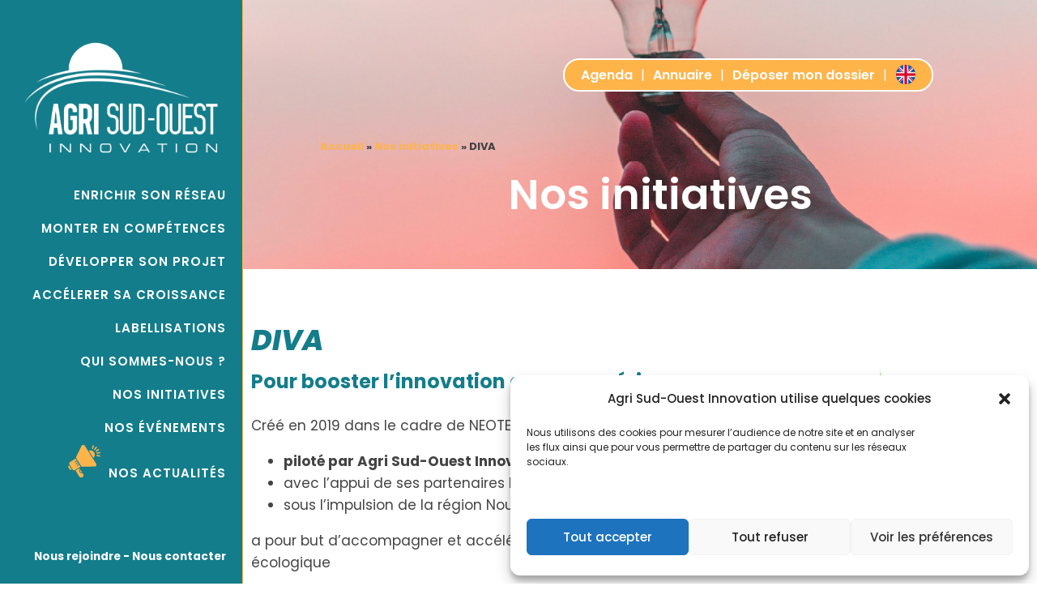

--- FILE ---
content_type: text/html; charset=UTF-8
request_url: https://agrisudouest.com/nos-initiatives/diva-2/
body_size: 26611
content:
<!doctype html>
<!--[if lt IE 7]> <html class="no-js lt-ie9 lt-ie8 lt-ie7" lang="fr-FR"> <![endif]-->
<!--[if IE 7]>    <html class="no-js lt-ie9 lt-ie8" lang="fr-FR"> <![endif]-->
<!--[if IE 8]>    <html class="no-js lt-ie9" lang="fr-FR"> <![endif]-->
<!--[if gt IE 8]><!-->
<html class="no-js" lang="fr-FR"> <!--<![endif]-->
	<head>
		<meta charset="UTF-8">
		<meta name="viewport" content="width=device-width, initial-scale = 1.0, maximum-scale=1.0, user-scalable=no" /><link rel="shortcut icon" href="https://agrisudouest.com/wp-content/uploads/2021/09/Logo-Blanc-02.png"><meta name='robots' content='index, follow, max-image-preview:large, max-snippet:-1, max-video-preview:-1' />

	<!-- This site is optimized with the Yoast SEO plugin v26.7 - https://yoast.com/wordpress/plugins/seo/ -->
	<title>DIVA - Agri Sud-Ouest Innovation</title>
<link crossorigin data-rocket-preconnect href="https://fonts.googleapis.com" rel="preconnect">
<link crossorigin data-rocket-preconnect href="https://www.youtube.com" rel="preconnect">
<link crossorigin data-rocket-preconnect href="https://www.googletagmanager.com" rel="preconnect">
<link crossorigin data-rocket-preconnect href="" rel="preconnect">
<link data-rocket-preload as="style" href="https://fonts.googleapis.com/css?family=Playfair%20Display%3A400%2C700%2C400italic%2C700italic%7COpen%20Sans%3A300italic%2C400italic%2C400%2C300%2C700%2C600%2C800&#038;subset=latin%2Clatin-ext&#038;display=swap" rel="preload">
<link href="https://fonts.googleapis.com/css?family=Playfair%20Display%3A400%2C700%2C400italic%2C700italic%7COpen%20Sans%3A300italic%2C400italic%2C400%2C300%2C700%2C600%2C800&#038;subset=latin%2Clatin-ext&#038;display=swap" media="print" onload="this.media=&#039;all&#039;" rel="stylesheet">
<noscript><link rel="stylesheet" href="https://fonts.googleapis.com/css?family=Playfair%20Display%3A400%2C700%2C400italic%2C700italic%7COpen%20Sans%3A300italic%2C400italic%2C400%2C300%2C700%2C600%2C800&#038;subset=latin%2Clatin-ext&#038;display=swap"></noscript><link rel="preload" data-rocket-preload as="image" href="https://agrisudouest.com/wp-content/uploads/2022/04/pexels-alexander-dummer-134469-2.jpg" fetchpriority="high">
	<meta name="description" content="Des ateliers, des conférences, des webinaires et surtout deux appels à projets pour booster l&#039;innovation agro-numérique !" />
	<link rel="canonical" href="https://agrisudouest.com/nos-initiatives/diva-2/" />
	<meta property="og:locale" content="fr_FR" />
	<meta property="og:type" content="article" />
	<meta property="og:title" content="DIVA - Agri Sud-Ouest Innovation" />
	<meta property="og:description" content="Des ateliers, des conférences, des webinaires et surtout deux appels à projets pour booster l&#039;innovation agro-numérique !" />
	<meta property="og:url" content="https://agrisudouest.com/nos-initiatives/diva-2/" />
	<meta property="og:site_name" content="Agri Sud-Ouest Innovation" />
	<meta property="article:modified_time" content="2022-10-26T14:11:57+00:00" />
	<meta property="og:image" content="https://agrisudouest.com/wp-content/uploads/2022/09/Logos.png" />
	<meta property="og:image:width" content="1459" />
	<meta property="og:image:height" content="938" />
	<meta property="og:image:type" content="image/png" />
	<meta name="twitter:card" content="summary_large_image" />
	<meta name="twitter:label1" content="Durée de lecture estimée" />
	<meta name="twitter:data1" content="5 minutes" />
	<script type="application/ld+json" class="yoast-schema-graph">{"@context":"https://schema.org","@graph":[{"@type":"WebPage","@id":"https://agrisudouest.com/nos-initiatives/diva-2/","url":"https://agrisudouest.com/nos-initiatives/diva-2/","name":"DIVA - Agri Sud-Ouest Innovation","isPartOf":{"@id":"https://agrisudouest.com/#website"},"primaryImageOfPage":{"@id":"https://agrisudouest.com/nos-initiatives/diva-2/#primaryimage"},"image":{"@id":"https://agrisudouest.com/nos-initiatives/diva-2/#primaryimage"},"thumbnailUrl":"https://agrisudouest.com/wp-content/uploads/2022/09/Logos.png","datePublished":"2022-08-23T12:26:21+00:00","dateModified":"2022-10-26T14:11:57+00:00","description":"Des ateliers, des conférences, des webinaires et surtout deux appels à projets pour booster l'innovation agro-numérique !","breadcrumb":{"@id":"https://agrisudouest.com/nos-initiatives/diva-2/#breadcrumb"},"inLanguage":"fr-FR","potentialAction":[{"@type":"ReadAction","target":["https://agrisudouest.com/nos-initiatives/diva-2/"]}]},{"@type":"ImageObject","inLanguage":"fr-FR","@id":"https://agrisudouest.com/nos-initiatives/diva-2/#primaryimage","url":"https://agrisudouest.com/wp-content/uploads/2022/09/Logos.png","contentUrl":"https://agrisudouest.com/wp-content/uploads/2022/09/Logos.png","width":1459,"height":938},{"@type":"BreadcrumbList","@id":"https://agrisudouest.com/nos-initiatives/diva-2/#breadcrumb","itemListElement":[{"@type":"ListItem","position":1,"name":"Accueil","item":"https://agrisudouest.com/"},{"@type":"ListItem","position":2,"name":"Nos initiatives","item":"https://agrisudouest.com/nos-initiatives/"},{"@type":"ListItem","position":3,"name":"DIVA"}]},{"@type":"WebSite","@id":"https://agrisudouest.com/#website","url":"https://agrisudouest.com/","name":"Agri Sud-Ouest Innovation","description":"Ensemble, faisons pousser l&#039;innovation","potentialAction":[{"@type":"SearchAction","target":{"@type":"EntryPoint","urlTemplate":"https://agrisudouest.com/?s={search_term_string}"},"query-input":{"@type":"PropertyValueSpecification","valueRequired":true,"valueName":"search_term_string"}}],"inLanguage":"fr-FR"}]}</script>
	<!-- / Yoast SEO plugin. -->


<link rel='dns-prefetch' href='//www.googletagmanager.com' />
<link rel='dns-prefetch' href='//fonts.googleapis.com' />
<link href='https://fonts.gstatic.com' crossorigin rel='preconnect' />
<link rel="alternate" type="application/rss+xml" title="Agri Sud-Ouest Innovation &raquo; Flux" href="https://agrisudouest.com/feed/" />
<link rel="alternate" type="application/rss+xml" title="Agri Sud-Ouest Innovation &raquo; Flux des commentaires" href="https://agrisudouest.com/comments/feed/" />
<link rel="alternate" title="oEmbed (JSON)" type="application/json+oembed" href="https://agrisudouest.com/wp-json/oembed/1.0/embed?url=https%3A%2F%2Fagrisudouest.com%2Fnos-initiatives%2Fdiva-2%2F" />
<link rel="alternate" title="oEmbed (XML)" type="text/xml+oembed" href="https://agrisudouest.com/wp-json/oembed/1.0/embed?url=https%3A%2F%2Fagrisudouest.com%2Fnos-initiatives%2Fdiva-2%2F&#038;format=xml" />
<style id='wp-img-auto-sizes-contain-inline-css' type='text/css'>
img:is([sizes=auto i],[sizes^="auto," i]){contain-intrinsic-size:3000px 1500px}
/*# sourceURL=wp-img-auto-sizes-contain-inline-css */
</style>
<link data-minify="1" rel='stylesheet' id='cf7ic_style-css' href='https://agrisudouest.com/wp-content/cache/min/1/wp-content/plugins/contact-form-7-image-captcha/css/cf7ic-style.css?ver=1758787313' type='text/css' media='all' />
<link data-minify="1" rel='stylesheet' id='hfe-widgets-style-css' href='https://agrisudouest.com/wp-content/cache/min/1/wp-content/plugins/header-footer-elementor/inc/widgets-css/frontend.css?ver=1758787313' type='text/css' media='all' />
<style id='wp-emoji-styles-inline-css' type='text/css'>

	img.wp-smiley, img.emoji {
		display: inline !important;
		border: none !important;
		box-shadow: none !important;
		height: 1em !important;
		width: 1em !important;
		margin: 0 0.07em !important;
		vertical-align: -0.1em !important;
		background: none !important;
		padding: 0 !important;
	}
/*# sourceURL=wp-emoji-styles-inline-css */
</style>
<style id='classic-theme-styles-inline-css' type='text/css'>
/*! This file is auto-generated */
.wp-block-button__link{color:#fff;background-color:#32373c;border-radius:9999px;box-shadow:none;text-decoration:none;padding:calc(.667em + 2px) calc(1.333em + 2px);font-size:1.125em}.wp-block-file__button{background:#32373c;color:#fff;text-decoration:none}
/*# sourceURL=/wp-includes/css/classic-themes.min.css */
</style>
<style id='wpgb-head-inline-css' type='text/css'>
.wp-grid-builder:not(.wpgb-template),.wpgb-facet{opacity:0.01}.wpgb-facet fieldset{margin:0;padding:0;border:none;outline:none;box-shadow:none}.wpgb-facet fieldset:last-child{margin-bottom:40px;}.wpgb-facet fieldset legend.wpgb-sr-only{height:1px;width:1px}
/*# sourceURL=wpgb-head-inline-css */
</style>
<link rel='stylesheet' id='cmplz-general-css' href='https://agrisudouest.com/wp-content/plugins/complianz-gdpr/assets/css/cookieblocker.min.css?ver=1753194386' type='text/css' media='all' />
<link data-minify="1" rel='stylesheet' id='hfe-style-css' href='https://agrisudouest.com/wp-content/cache/min/1/wp-content/plugins/header-footer-elementor/assets/css/header-footer-elementor.css?ver=1758787313' type='text/css' media='all' />
<link data-minify="1" rel='stylesheet' id='elementor-icons-css' href='https://agrisudouest.com/wp-content/cache/min/1/wp-content/plugins/elementor/assets/lib/eicons/css/elementor-icons.min.css?ver=1758787313' type='text/css' media='all' />
<link rel='stylesheet' id='elementor-frontend-css' href='https://agrisudouest.com/wp-content/plugins/elementor/assets/css/frontend.min.css?ver=3.28.0' type='text/css' media='all' />
<link rel='stylesheet' id='elementor-post-6-css' href='https://agrisudouest.com/wp-content/uploads/elementor/css/post-6.css?ver=1742220293' type='text/css' media='all' />
<link rel='stylesheet' id='widget-spacer-css' href='https://agrisudouest.com/wp-content/plugins/elementor/assets/css/widget-spacer.min.css?ver=3.28.0' type='text/css' media='all' />
<link rel='stylesheet' id='widget-heading-css' href='https://agrisudouest.com/wp-content/plugins/elementor/assets/css/widget-heading.min.css?ver=3.28.0' type='text/css' media='all' />
<link rel='stylesheet' id='widget-image-css' href='https://agrisudouest.com/wp-content/plugins/elementor/assets/css/widget-image.min.css?ver=3.28.0' type='text/css' media='all' />
<link rel='stylesheet' id='widget-divider-css' href='https://agrisudouest.com/wp-content/plugins/elementor/assets/css/widget-divider.min.css?ver=3.28.0' type='text/css' media='all' />
<link rel='stylesheet' id='widget-video-css' href='https://agrisudouest.com/wp-content/plugins/elementor/assets/css/widget-video.min.css?ver=3.28.0' type='text/css' media='all' />
<link rel='stylesheet' id='elementor-post-12809-css' href='https://agrisudouest.com/wp-content/uploads/elementor/css/post-12809.css?ver=1742295411' type='text/css' media='all' />
<link data-minify="1" rel='stylesheet' id='dflip-style-css' href='https://agrisudouest.com/wp-content/cache/min/1/wp-content/plugins/3d-flipbook-dflip-lite/assets/css/dflip.min.css?ver=1758787313' type='text/css' media='all' />
<link data-minify="1" rel='stylesheet' id='hfe-elementor-icons-css' href='https://agrisudouest.com/wp-content/cache/min/1/wp-content/plugins/elementor/assets/lib/eicons/css/elementor-icons.min.css?ver=1758787313' type='text/css' media='all' />
<link rel='stylesheet' id='hfe-icons-list-css' href='https://agrisudouest.com/wp-content/plugins/elementor/assets/css/widget-icon-list.min.css?ver=3.24.3' type='text/css' media='all' />
<link rel='stylesheet' id='hfe-social-icons-css' href='https://agrisudouest.com/wp-content/plugins/elementor/assets/css/widget-social-icons.min.css?ver=3.24.0' type='text/css' media='all' />
<link data-minify="1" rel='stylesheet' id='hfe-social-share-icons-brands-css' href='https://agrisudouest.com/wp-content/cache/min/1/wp-content/plugins/elementor/assets/lib/font-awesome/css/brands.css?ver=1758787313' type='text/css' media='all' />
<link data-minify="1" rel='stylesheet' id='hfe-social-share-icons-fontawesome-css' href='https://agrisudouest.com/wp-content/cache/min/1/wp-content/plugins/elementor/assets/lib/font-awesome/css/fontawesome.css?ver=1758787313' type='text/css' media='all' />
<link data-minify="1" rel='stylesheet' id='hfe-nav-menu-icons-css' href='https://agrisudouest.com/wp-content/cache/min/1/wp-content/plugins/elementor/assets/lib/font-awesome/css/solid.css?ver=1758787313' type='text/css' media='all' />
<link rel='stylesheet' id='hfe-widget-blockquote-css' href='https://agrisudouest.com/wp-content/plugins/elementor-pro/assets/css/widget-blockquote.min.css?ver=3.25.0' type='text/css' media='all' />
<link rel='stylesheet' id='hfe-mega-menu-css' href='https://agrisudouest.com/wp-content/plugins/elementor-pro/assets/css/widget-mega-menu.min.css?ver=3.26.2' type='text/css' media='all' />
<link rel='stylesheet' id='hfe-nav-menu-widget-css' href='https://agrisudouest.com/wp-content/plugins/elementor-pro/assets/css/widget-nav-menu.min.css?ver=3.26.0' type='text/css' media='all' />
<link data-minify="1" rel='stylesheet' id='verve_main_style-css' href='https://agrisudouest.com/wp-content/cache/min/1/wp-content/themes/verve/css/main-lt.css?ver=1758787313' type='text/css' media='all' />
<style id='verve_main_style-inline-css' type='text/css'>
body{font-size:16px;}body,.regular_font,input,textarea {font-family:Open Sans;}#calendar_wrap caption,.header_font,.sod_select,.vc_tta-tabs-list {font-family:'Playfair Display', serif;}.verve_blog_uppercased {text-transform:uppercase;}.colored_theme_button,.theme_button,.colored_theme_button input,.theme_button input,.ghost_theme_button,.ghost_theme_button input,.vc_btn,.prk_button_like {
                font-family:'Playfair Display', serif;}.vrv_drop_cap:first-letter {font-size:52px;color:#2f2f2f;}#vrv_comments,.prk_inner_block,.verve_gutenberg>#single_post_content>*,.verve_gutenberg #s_sec_inner>* {max-width: 1352px;}.blog_limited_width .vrv_outer_row {max-width: 1080px;margin:0px auto;}#verve_header_section,#vrv_lower {width:180px;background-color: #137d8b;padding:13px 6px;}#verve_header_section #vrv_lower #prk_sidebar_trigger i {font-size:28px;}@media only screen and (min-width: 768px) {.folio_menu .owl-wrapper{max-width: calc(100vw - 180px);}}#prk_hidden_menu {width:300px;}#verve_ajax_container,#prk_footer_outer,#vrv_sticky_menu,#prk_header_page,#prk_footer_wrapper.with_mirror {padding-left:300px;}.verve_ready #prk_main_loader {margin-left:116px;}#prk_hidden_menu_inner .prk_popper_menu>li .sub-menu {padding-bottom:12px;}.sub-menu .verve_menu_label {height:24px;}.prk_menu_sized,.verve-menu-ul {font-style:normal;}.prk_menu_sized>li>a,.prk_popper_menu>li>a {font-weight:600;font-size:20px;}#prk_hidden_menu_inner .prk_popper_menu>li>a {color:#FFFFFF;}.prk_popper_menu>.vrv_iconized i {font-size:16px;}.prk_popper_menu>li .sub-menu .vrv_iconized i {font-size:13px;}#prk_hidden_menu_inner .prk_popper_menu>li:hover>a,#prk_hidden_menu_inner .prk_popper_menu>li.active>a,#prk_hidden_menu_inner .prk_popper_menu>li.active_parent>a,#prk_header_page .widget_nav_menu li a:hover {color:#ffb44a;}#prk_hidden_menu_inner .prk_popper_menu .sub-menu li a {font-weight:600;font-size:14px;height:24px;line-height:24px;color:#e5e5e5;}#prk_hidden_menu .prk_popper_menu>li .sub-menu .vrv_iconized i {height:24px;line-height:24px;}#prk_hidden_menu .verve_hover_sub.menu-item-has-children>a:before {background-color: #ffb44a;}#prk_hidden_menu_inner .prk_popper_menu .sub-menu li.active>a,#prk_hidden_menu_inner .prk_popper_menu .sub-menu li>a:hover {color:#ffb44a;}#prk_hidden_menu {background-color: #137d8b;}#prk_hidden_menu {border-right: 1px solid #ffb44a;}#verve_header_section,#verve_header_section .vrv_bicon a {color: #FFFFFF;}#verve_header_section .vrv_bicon:hover,#verve_header_section .vrv_bicon a:hover {color: #137d8b;}.prk_menu_block {background-color: #FFFFFF;}.prk_menu_block:after,#prk_hidden_menu_inner .prk_popper_menu>li>a:before {background-color: #137d8b;}.hover_blocks #prk_blocks_wrapper:before,.verve_showing_menu #prk_blocks_wrapper:before {color: #137d8b;}#prk_blocks_wrapper:before {content: 'MENU';}.prk_menu_sized>li>a,#prk_hidden_menu .prk_popper_menu>.vrv_iconized i {height:40px;line-height:40px;}.verve_menu_label {height:40px;}#prk_hidden_menu a,#prk_hidden_menu {color:#ffffff;}#body_hider {background-color:rgba(25, 25, 25 ,0.85);}#prk_footer_wrapper {background-color:#ffb44a;font-size:13px;}#prk_footer_sidebar .simple_line {border-bottom-color: rgba(234, 234, 234 ,0.2);}#prk_footer_sidebar table {border-top-color: rgba(234, 234, 234 ,0.2);}#prk_footer_sidebar table {border-left-color: rgba(234, 234, 234 ,0.2);}#prk_footer_sidebar .pirenko_highlighted,#verve_main_wrapper #prk_footer_sidebar .tagcloud a, #verve_main_wrapper #prk_footer_sidebar #wp-calendar th, #verve_main_wrapper #prk_footer_sidebar #wp-calendar td {border-color: rgba(234, 234, 234 ,0.2);}#prk_footer_sidebar ::-webkit-input-placeholder {color: #eaeaea;}#prk_footer_sidebar :-moz-placeholder {color: #eaeaea;}#prk_footer_sidebar ::-moz-placeholder {color: #eaeaea;}#prk_footer_sidebar :-ms-input-placeholder {color: #eaeaea;}#prk_footer_sidebar .zero_color,#prk_footer_sidebar a.zero_color,#prk_footer_sidebar .zero_color a,#verve_main_wrapper #prk_footer .prk_twt_body .twt_in a.body_colored,#prk_footer_sidebar a.twitter_time {color:#ffffff;}#prk_footer_sidebar,#prk_footer_sidebar a,#prk_after_widgets,#prk_footer_sidebar #prk_after_widgets a,#prk_footer_sidebar .pirenko_highlighted,#prk_footer_wrapper .small_headings_color,#verve_main_wrapper #prk_footer_sidebar .tagcloud a,#verve_main_wrapper #prk_footer_sidebar a.body_colored {color:#eaeaea;}#prk_after_widgets {background-color:#111111;}#prk_footer_wrapper {border-top: 1px solid #111111}#prk_hidden_menu a:hover,#top_form_close:hover {color:#ffb44a;}#vrv_sticky_menu {background-color: #f4f4f4;color:#191919;}#vrv_sticky_menu a {color:#191919;}#vrv_sticky_menu {border-bottom: 1px solid #eaeaea}.blog_info_wrapper, .blog_info_wrapper .zero_color, .blog_info_wrapper .zero_color a, .blog_info_wrapper a.zero_color, .vrv_featured_header #single_blog_info,.vrv_featured_header #single_blog_info .zero_color, .vrv_featured_header #single_blog_info .small_headings_color,.vrv_featured_header #single_blog_info .small_headings_color a,.vrv_featured_header .verve_read a {color:#ffffff;}.topped_content.vertical_forced_row>.columns>div {padding-top:300px;}.page-prk-blog-masonry .blog_entry_li .masonry_inner, .page-prk-blog-full .blog_entry_li {background-color:#fdfdfd;}.body_bk_color,.vrv_thumb_tag,.body_bk_color a,.body_bk_color a:hover {color:#ffffff;}.grid_colored_block {background-color: rgba(17, 17, 17 ,0.85);}.verve_liner {border-bottom-color:#ffb44a;}.prk_grid-button .prk_grid {background: #a5a5a5;color: #a5a5a5;}.prk_grid-button.prk_rearrange:hover .prk_grid {background: #ffb44a;color: #ffb44a;}.vrv_thumb_tag {background-color:#ffb44a;}.colored_theme_button input,.colored_theme_button a,.theme_button input,.theme_button a,.ghost_theme_button a, .ghost_theme_button input {text-transform:uppercase;}#verve_main_wrapper .colored_theme_button input,#verve_main_wrapper .colored_theme_button a,#verve_main_wrapper .theme_button input,#verve_main_wrapper .theme_button a,#verve_main_wrapper .ghost_theme_button a,#verve_main_wrapper .ghost_theme_button input {-webkit-border-radius: 0px;border-radius: 0px;color:#FFFFFF}.theme_button input,.theme_button a,.theme_button.vrv_button_off a:hover,.verve_btn_like .owl-page:before {background-color:#2f2f2f;border-color:#2f2f2f;}.theme_button input:after,.theme_button a:after,#single_blog_info .theme_button a:after {background-color:#ffb44a;}.colored_theme_button input,.colored_theme_button a,.prk_minimal_button>span.current {background-color:#ffb44a;border-color:#ffb44a;}.colored_theme_button a:after {background-color:#2f2f2f;}.colored_theme_button input:hover {background-color:#2f2f2f;}#verve_main_wrapper .tagcloud a {border-color:#e8e8e8;}#verve_main_wrapper .ghost_theme_button a,#verve_main_wrapper .ghost_theme_button input {-webkit-box-shadow:inset 0px 0px 0px 1px #2f2f2f;-moz-box-shadow:inset 0px 0px 0px 1px #2f2f2f;box-shadow:inset 0px 0px 0px 1px #2f2f2f;color:#2f2f2f;}#verve_main_wrapper .ghost_theme_button a:after,#verve_main_wrapper .ghost_theme_button input:after {color:#ffffff;background-color:#2f2f2f;}#verve_main_wrapper .ghost_theme_button.colored a {-webkit-box-shadow:inset 0px 0px 0px 1px #ffb44apx #ffb44a;-moz-box-shadow:inset 0px 0px 0px 1px #ffb44a;box-shadow:inset 0px 0px 0px 1px #ffb44a;color:#ffb44a;}.social_img_wrp.verve_envelope-o {border-color:#ffb44a;color:#ffb44a;}#verve_main_wrapper .ghost_theme_button.colored a:hover {color:#ffffff;background-color:#ffb44a;}#verve_main_wrapper .theme_button a:hover,#verve_main_wrapper .colored_theme_button a:hover {color:#FFFFFF}body,#verve_ajax_container,.vrv_bk_site,.verve_theme .mfp-bg,.featured_owl,.sod_select:after,.sod_select,.sod_select .sod_list_wrapper,.folio_always_title_only .centerized_father, .folio_always_title_and_skills .centerized_father {background-color:#ffffff;}body,.body_colored,.body_colored a,a.body_colored {color:#404142;}.zero_color,a.zero_color,.zero_color a,.vc_tta-accordion a,.vc_tta-accordion a:hover,.verve_folio_filter ul li a:hover, .verve_blog_filter ul li a:hover,.verve_folio_filter ul li.active a, .verve_blog_filter ul li.active a,.folio_always_title_and_skills .prk_ttl .body_bk_color,.verve_theme #verve_main_wrapper .prk_sharrre_wrapper .prk_sharrre_email a {color:#2f2f2f;}.verve_theme #verve_main_wrapper .prk_sharrre_wrapper .prk_sharrre_email:hover {background-color:#2f2f2f;}a,a:hover, #prk_hidden_bar a:hover,a.small_headings_color:hover,.small_headings_color a:hover,a.zero_color:hover,.zero_color a:hover,.small_headings_color a.not_zero_color,.not_zero_color,#prk_footer_sidebar a:hover,#prk_after_widgets a:hover,#verve_main_wrapper #prk_footer .prk_twt_body .twt_in a.body_colored:hover,#verve_main_wrapper .prk_twt_ul i:hover {color:#ffb44a;}.prk_caption,.prk_price_header,.prk_button_like,.verve_envelope-o .bg_shifter {background-color:#ffb44a;color:#ffffff}.ball-triangle-path>div {border-color:#0ab6d1;}.rectangle-bounce>div {background-color:#0ab6d1;}.site_background_colored a,a.site_background_colored,.site_background_colored,.owl-numbers,.prk_minimal_button>span.current,.verve_theme #verve_main_wrapper .prk_sharrre_wrapper .sharrre:hover a {color:#ffffff}a.small_headings_color,.small_headings_color a,.small_headings_color,.sod_select.open:before,.sod_select .sod_option.selected:before,.sod_select.open,.folio_always_title_and_skills .inner_skills.body_bk_color {color:#a5a5a5;}.sod_select .sod_option.active {background-color:rgba(165, 165, 165 ,0.15);}.blog_fader_grid {background-color:rgba(17, 17, 17 ,0.6);}ol.commentlist>li,#wp-calendar th,#wp-calendar td,.simple_line,.verve_theme .testimonials_stack .item {border-bottom: 1px solid #e8e8e8;}.prk_bordered_top,table {border-top: 1px solid #e8e8e8;}.prk_bordered_bottom,.prk_vc_title:before,.prk_vc_title:after,th,td {border-bottom: 1px solid #e8e8e8;}.prk_bordered_right,th,td {border-right: 1px solid #e8e8e8;}.prk_bordered_left,table {border-left: 1px solid #e8e8e8;}.prk_bordered,.prk_minimal_button a, .prk_minimal_button span, .prk_minimal_button input {border: 1px solid #e8e8e8;}#in_touch:before, #vrv_right_sidebar .widget-title:after {background-color: #e8e8e8;}.sod_select,.sod_select:hover,.sod_select.open,.sod_select .sod_list_wrapper {border: 1px solid #e8e8e8;}.pirenko_highlighted {border: 1px solid #e8e8e8;background-color:#ffffff;color:#404142;}#top_form_close,#searchform_top .pirenko_highlighted {color:#ffffff;}.pirenko_highlighted::-webkit-input-placeholder {color: #404142;}.pirenko_highlighted:-moz-placeholder {color: #404142;}.pirenko_highlighted::-moz-placeholder {color: #404142;}.pirenko_highlighted:-ms-input-placeholder {color: #404142;}.prk_blockquote.plain {border-left-color: #ffb44a;}#verve_main_wrapper .pirenko_highlighted:focus {border-color:rgba(255, 180, 74 ,0.65);background-color:rgba(255, 180, 74 ,0.05);color:#ffb44a;}#verve_main_wrapper .pirenko_highlighted.vrv_plain:focus {border: 1px solid #e8e8e8;background-color:#ffffff;color:#404142;}.verve_theme .vc_progress_bar .vc_single_bar {background-color:#ffffff;}.author .prk_author_avatar img {border:6px solid #ffffff;}#verve_heading_line {border-color: #ffb44a;}.prk_blockquote.vrv_active_colored .in_quote:after {border-color: rgba(0,0,0,0) rgba(0,0,0,0) #ffffff rgba(0,0,0,0);}.ui-accordion .ui-accordion-header,.vc_tta-tabs .vc_tta-tabs-list li,.vc_tta-accordion .vc_tta-panel .vc_tta-panel-heading {background-color:rgba(232, 232, 232 ,0.4);}.vc_tta-tabs .vc_tta-tabs-list li a,.ui-accordion .ui-accordion-header a {color:#404142;}.vc_tta-tabs .vc_tta-tabs-list li.vc_active a,.verve_theme .vc_tta-tabs .vc_tta-tabs-list li:hover a, .ui-accordion .ui-accordion-header.ui-state-hover a,.ui-accordion .ui-accordion-header.ui-state-active a {color:#ffb44a;}.vc_tta-panels .vc_tta-panel-body,.ui-accordion .ui-accordion-header,.vc_tta-tabs-container .vc_tta-tabs-list li {border:1px solid #e8e8e8;}.vc_tta-accordion .vc_tta-panel-heading {border:1px solid #e8e8e8;}.vc_tta-container .vc_tta-tabs-list .vc_tta-tab.vc_active,.vc_tta-container .vc_tta-tabs-list .vc_tta-tab:hover,.vc_tta-panels .vc_tta-panel,.vc_tta-accordion .vc_tta-panel-body {background-color:#ffffff;}.vc_tta-tabs.vc_tta-tabs-position-top .vc_tta-tabs-container .vc_tta-tabs-list li.vc_active {border-bottom:1px solid #ffffff;}.vc_tta-tabs.vc_tta-tabs-position-bottom .vc_tta-tabs-container .vc_tta-tabs-list li.vc_active {border-top:1px solid #ffffff;}.vc_tta-tabs.vc_tta-tabs-position-left .vc_tta-tabs-container .vc_tta-tabs-list li.vc_active {border-right:1px solid #ffffff;}.vc_tta-tabs.vc_tta-tabs-position-right .vc_tta-tabs-container .vc_tta-tabs-list li.vc_active {border-left:1px solid #ffffff;}@media(max-width:600px) {.vc_tta-tabs.vc_tta-tabs-position-left .vc_tta-tabs-container .vc_tta-tabs-list li.vc_active {border-right:1px solid #e8e8e8;}.vc_tta-tabs.vc_tta-tabs-position-right .vc_tta-tabs-container .vc_tta-tabs-list li.vc_active {border-left:1px solid #e8e8e8;}}.owl-page:before {background-color:#ffffff; border:1px solid #ffffff;}.vrv_btn_like .owl-page:before {background-color:#171717; border:1px solid #171717;}.vrv_multi_spinner {border: 3px solid rgba(47, 47, 47 ,0.3);border-right-color:#2f2f2f;border-left-color:#2f2f2f;}#verve_main_wrapper .owl-wrapper .ghost_theme_button a,#verve_main_wrapper .owl-wrapper .ghost_theme_button input {-webkit-box-shadow:inset 0px 0px 0px 1px #FFFFFF;-moz-box-shadow:inset 0px 0px 0px 1px #FFFFFF;box-shadow:inset 0px 0px 0px 1px #FFFFFF;color: #FFFFFF;}#verve_main_wrapper .owl-wrapper .ghost_theme_button a:hover,#verve_main_wrapper .owl-wrapper .ghost_theme_button input:hover {background-color: #FFFFFF;color: #171717;}.owl-prev,.owl-next,.member_colored_block_in,.owl-controls .owl-buttons div {background-color:#171717;}.owl-controls .site_background_colored,.member_colored_block, .member_colored_block .verve_member_links a {color:#FFFFFF;}.testimonials_slider.owl-theme.vrv_squared .owl-page.active:before {background-color:#ffb44a;border-color:#ffb44a;}.vrv_search_results #classic_title_wrapper {background-image: url(https://agrisudouest.com/wp-content/uploads/2016/01/globe-shop.jpg);}.vrv_search_results #single_page_title {color:#FFFFFF;}#vrv_overlayer, .folio_panels .grid_colored_block {background-color:#FFFFFF;}#vrv_ajax_portfolio .simple_line {border-bottom-color:#e8e8e8;}#vrv_ajax_portfolio .prk_bordered_top {border-top-color:#e8e8e8;}#vrv_ajax_portfolio #vrv_nav_divider {border-left: 1px solid #e8e8e8;}#vrv_ajax_portfolio .prk_bordered_bottom {border-bottom-color: #e8e8e8;}#vrv_ajax_portfolio .verve_liner {border-bottom-color:#494f55;}#vrv_ajax_portfolio .prk_grid-button .prk_grid {color:#404142;background:#404142;}#vrv_ajax_portfolio {color:#404142;}#vrv_ajax_portfolio .zero_color, #vrv_ajax_portfolio a.zero_color,#vrv_ajax_portfolio .zero_color a {color:#191919;}#vrv_ajax_portfolio .small_headings_color, #vrv_ajax_portfolio a.small_headings_color,#vrv_ajax_portfolio .small_headings_color a {color:#b2b2b2;}#vrv_ajax_portfolio .vrv_multi_spinner {border: 3px solid rgba(25, 25, 25 ,0.3);border-right-color:#191919;border-left-color:#191919;}.min_read_text {display:none;}.my-mfp-zoom-in.mfp-ready.mfp-bg {filter: alpha(opacity=95);opacity:0.95;}.verve_theme .mfp-arrow-left,.verve_theme .mfp-arrow-right,.verve_theme .mfp-counter,.verve_theme .mfp-title,#mfp-vrv {color:#404142;
        }.mfp-close_inner:before,.mfp-close_inner:after{background-color:#404142;}#prk_mobile_bar .body_colored a,#prk_mobile_bar a.body_colored,#prk_mobile_bar .body_colored,#prk_mobile_bar,#prk_mobile_bar a {color: #333333; }#prk_mobile_bar a:hover,#prk_mobile_bar .active>a,#prk_mobile_bar .zero_color,#prk_mobile_bar .zero_color a {color: #ffffff;}#prk_mobile_bar #mirror_social_nets,#prk_mobile_bar_inner>.header_stack {border-bottom: 1px solid rgba(51, 51, 51 ,0.2);}#prk_mobile_bar .pirenko_highlighted {border: 1px solid rgba(51, 51, 51 ,0.2);}#prk_mobile_bar .mCSB_scrollTools .mCSB_draggerRail {background-color: rgba(51, 51, 51 ,0.2);}#prk_mobile_bar .mCSB_scrollTools .mCSB_dragger .mCSB_dragger_bar {background-color: #ffffff}#prk_mobile_bar {background-color: #ffb44a;border-left: 1px solid #ffb44a;}.menu_at_top #body_hider {background-color:rgba(25, 25, 25 ,0.75);}.menu_at_top #verve_logo_after {margin-top: 3px;}.vrv_shadowed {-webkit-box-shadow:0px 6px 16px rgba(234, 234, 234 ,0.05);box-shadow:0px 6px 16px rgba(234, 234, 234 ,0.05);
            }.prk_menu_sized .sub-menu li a {font-weight:600;font-size:14px;}#verve_to_top {color: #FFFFFF; background-color: #171717;}#verve_to_top:hover,.vrv_active_colored {background-color: #ffb44a;}.vrv_tmmarker{background-color: #404142;}.verve_retina_desktop #verve_logo_before {background-image: url(https://agrisudouest.com/wp-content/uploads/2021/08/logo-DD-transparent-blanc.png);}.verve_retina_desktop #verve_logo_before img {visibility: hidden;}.verve_retina_desktop #verve_logo_after {background-image: url(https://agrisudouest.com/wp-content/uploads/2021/09/Logo-Blanc-02-HD-02.png);}.verve_retina_desktop #verve_logo_after img {visibility: hidden;}
/*# sourceURL=verve_main_style-inline-css */
</style>
<link data-minify="1" rel='stylesheet' id='verve_child_styles-css' href='https://agrisudouest.com/wp-content/cache/min/1/wp-content/themes/vervechildtheme/style.css?ver=1758787313' type='text/css' media='all' />
<link data-minify="1" rel='stylesheet' id='verve_fa-css' href='https://agrisudouest.com/wp-content/cache/min/1/wp-content/themes/verve/inc/fonts/font-awesome/css/all.min.css?ver=1758787313' type='text/css' media='all' />
<link rel='stylesheet' id='verve_fa_brands-css' href='https://agrisudouest.com/wp-content/themes/verve/inc/fonts/font-awesome/css/v4-shims.min.css?ver=1641809164' type='text/css' media='all' />

<link data-minify="1" rel='stylesheet' id='elementor-gf-local-roboto-css' href='https://agrisudouest.com/wp-content/cache/min/1/wp-content/uploads/elementor/google-fonts/css/roboto.css?ver=1758787313' type='text/css' media='all' />
<link data-minify="1" rel='stylesheet' id='elementor-gf-local-robotoslab-css' href='https://agrisudouest.com/wp-content/cache/min/1/wp-content/uploads/elementor/google-fonts/css/robotoslab.css?ver=1758787313' type='text/css' media='all' />
<link data-minify="1" rel='stylesheet' id='elementor-gf-local-poppins-css' href='https://agrisudouest.com/wp-content/cache/min/1/wp-content/uploads/elementor/google-fonts/css/poppins.css?ver=1758787313' type='text/css' media='all' />
<link data-minify="1" rel='stylesheet' id='elementor-gf-local-playfairdisplay-css' href='https://agrisudouest.com/wp-content/cache/min/1/wp-content/uploads/elementor/google-fonts/css/playfairdisplay.css?ver=1758787313' type='text/css' media='all' />
<script type="text/javascript" src="https://agrisudouest.com/wp-includes/js/jquery/jquery.min.js?ver=3.7.1" id="jquery-core-js"></script>
<script type="text/javascript" id="jquery-js-after">
/* <![CDATA[ */
!function($){"use strict";$(document).ready(function(){$(this).scrollTop()>100&&$(".hfe-scroll-to-top-wrap").removeClass("hfe-scroll-to-top-hide"),$(window).scroll(function(){$(this).scrollTop()<100?$(".hfe-scroll-to-top-wrap").fadeOut(300):$(".hfe-scroll-to-top-wrap").fadeIn(300)}),$(".hfe-scroll-to-top-wrap").on("click",function(){$("html, body").animate({scrollTop:0},300);return!1})})}(jQuery);
!function($){'use strict';$(document).ready(function(){var bar=$('.hfe-reading-progress-bar');if(!bar.length)return;$(window).on('scroll',function(){var s=$(window).scrollTop(),d=$(document).height()-$(window).height(),p=d? s/d*100:0;bar.css('width',p+'%')});});}(jQuery);
//# sourceURL=jquery-js-after
/* ]]> */
</script>

<!-- Extrait de code de la balise Google (gtag.js) ajouté par Site Kit -->

<!-- Extrait Google Analytics ajouté par Site Kit -->
<script type="text/javascript" src="https://www.googletagmanager.com/gtag/js?id=G-13FK9128XH" id="google_gtagjs-js" async></script>
<script type="text/javascript" id="google_gtagjs-js-after">
/* <![CDATA[ */
window.dataLayer = window.dataLayer || [];function gtag(){dataLayer.push(arguments);}
gtag("set","linker",{"domains":["agrisudouest.com"]});
gtag("js", new Date());
gtag("set", "developer_id.dZTNiMT", true);
gtag("config", "G-13FK9128XH");
//# sourceURL=google_gtagjs-js-after
/* ]]> */
</script>

<!-- Extrait de code de la balise Google de fin (gtag.js) ajouté par Site Kit -->
<link rel="https://api.w.org/" href="https://agrisudouest.com/wp-json/" /><link rel="alternate" title="JSON" type="application/json" href="https://agrisudouest.com/wp-json/wp/v2/pages/12809" /><link rel="EditURI" type="application/rsd+xml" title="RSD" href="https://agrisudouest.com/xmlrpc.php?rsd" />
<meta name="generator" content="WordPress 6.9" />
<link rel='shortlink' href='https://agrisudouest.com/?p=12809' />
<meta name="generator" content="Site Kit by Google 1.157.0" /><noscript><style>.wp-grid-builder .wpgb-card.wpgb-card-hidden .wpgb-card-wrapper{opacity:1!important;visibility:visible!important;transform:none!important}.wpgb-facet {opacity:1!important;pointer-events:auto!important}.wpgb-facet *:not(.wpgb-pagination-facet){display:none}</style></noscript>			<style>.cmplz-hidden {
					display: none !important;
				}</style><meta name="generator" content="Elementor 3.28.0; features: additional_custom_breakpoints, e_local_google_fonts; settings: css_print_method-external, google_font-enabled, font_display-auto">
<script>
jQuery( document ).ready(function(){
	jQuery( ".active").children("ul").css("display","block");
});
</script>
			<style>
				.e-con.e-parent:nth-of-type(n+4):not(.e-lazyloaded):not(.e-no-lazyload),
				.e-con.e-parent:nth-of-type(n+4):not(.e-lazyloaded):not(.e-no-lazyload) * {
					background-image: none !important;
				}
				@media screen and (max-height: 1024px) {
					.e-con.e-parent:nth-of-type(n+3):not(.e-lazyloaded):not(.e-no-lazyload),
					.e-con.e-parent:nth-of-type(n+3):not(.e-lazyloaded):not(.e-no-lazyload) * {
						background-image: none !important;
					}
				}
				@media screen and (max-height: 640px) {
					.e-con.e-parent:nth-of-type(n+2):not(.e-lazyloaded):not(.e-no-lazyload),
					.e-con.e-parent:nth-of-type(n+2):not(.e-lazyloaded):not(.e-no-lazyload) * {
						background-image: none !important;
					}
				}
			</style>
						<style id='global-styles-inline-css' type='text/css'>
:root{--wp--preset--aspect-ratio--square: 1;--wp--preset--aspect-ratio--4-3: 4/3;--wp--preset--aspect-ratio--3-4: 3/4;--wp--preset--aspect-ratio--3-2: 3/2;--wp--preset--aspect-ratio--2-3: 2/3;--wp--preset--aspect-ratio--16-9: 16/9;--wp--preset--aspect-ratio--9-16: 9/16;--wp--preset--color--black: #000000;--wp--preset--color--cyan-bluish-gray: #abb8c3;--wp--preset--color--white: #ffffff;--wp--preset--color--pale-pink: #f78da7;--wp--preset--color--vivid-red: #cf2e2e;--wp--preset--color--luminous-vivid-orange: #ff6900;--wp--preset--color--luminous-vivid-amber: #fcb900;--wp--preset--color--light-green-cyan: #7bdcb5;--wp--preset--color--vivid-green-cyan: #00d084;--wp--preset--color--pale-cyan-blue: #8ed1fc;--wp--preset--color--vivid-cyan-blue: #0693e3;--wp--preset--color--vivid-purple: #9b51e0;--wp--preset--gradient--vivid-cyan-blue-to-vivid-purple: linear-gradient(135deg,rgb(6,147,227) 0%,rgb(155,81,224) 100%);--wp--preset--gradient--light-green-cyan-to-vivid-green-cyan: linear-gradient(135deg,rgb(122,220,180) 0%,rgb(0,208,130) 100%);--wp--preset--gradient--luminous-vivid-amber-to-luminous-vivid-orange: linear-gradient(135deg,rgb(252,185,0) 0%,rgb(255,105,0) 100%);--wp--preset--gradient--luminous-vivid-orange-to-vivid-red: linear-gradient(135deg,rgb(255,105,0) 0%,rgb(207,46,46) 100%);--wp--preset--gradient--very-light-gray-to-cyan-bluish-gray: linear-gradient(135deg,rgb(238,238,238) 0%,rgb(169,184,195) 100%);--wp--preset--gradient--cool-to-warm-spectrum: linear-gradient(135deg,rgb(74,234,220) 0%,rgb(151,120,209) 20%,rgb(207,42,186) 40%,rgb(238,44,130) 60%,rgb(251,105,98) 80%,rgb(254,248,76) 100%);--wp--preset--gradient--blush-light-purple: linear-gradient(135deg,rgb(255,206,236) 0%,rgb(152,150,240) 100%);--wp--preset--gradient--blush-bordeaux: linear-gradient(135deg,rgb(254,205,165) 0%,rgb(254,45,45) 50%,rgb(107,0,62) 100%);--wp--preset--gradient--luminous-dusk: linear-gradient(135deg,rgb(255,203,112) 0%,rgb(199,81,192) 50%,rgb(65,88,208) 100%);--wp--preset--gradient--pale-ocean: linear-gradient(135deg,rgb(255,245,203) 0%,rgb(182,227,212) 50%,rgb(51,167,181) 100%);--wp--preset--gradient--electric-grass: linear-gradient(135deg,rgb(202,248,128) 0%,rgb(113,206,126) 100%);--wp--preset--gradient--midnight: linear-gradient(135deg,rgb(2,3,129) 0%,rgb(40,116,252) 100%);--wp--preset--font-size--small: 13px;--wp--preset--font-size--medium: 20px;--wp--preset--font-size--large: 36px;--wp--preset--font-size--x-large: 42px;--wp--preset--spacing--20: 0.44rem;--wp--preset--spacing--30: 0.67rem;--wp--preset--spacing--40: 1rem;--wp--preset--spacing--50: 1.5rem;--wp--preset--spacing--60: 2.25rem;--wp--preset--spacing--70: 3.38rem;--wp--preset--spacing--80: 5.06rem;--wp--preset--shadow--natural: 6px 6px 9px rgba(0, 0, 0, 0.2);--wp--preset--shadow--deep: 12px 12px 50px rgba(0, 0, 0, 0.4);--wp--preset--shadow--sharp: 6px 6px 0px rgba(0, 0, 0, 0.2);--wp--preset--shadow--outlined: 6px 6px 0px -3px rgb(255, 255, 255), 6px 6px rgb(0, 0, 0);--wp--preset--shadow--crisp: 6px 6px 0px rgb(0, 0, 0);}:where(.is-layout-flex){gap: 0.5em;}:where(.is-layout-grid){gap: 0.5em;}body .is-layout-flex{display: flex;}.is-layout-flex{flex-wrap: wrap;align-items: center;}.is-layout-flex > :is(*, div){margin: 0;}body .is-layout-grid{display: grid;}.is-layout-grid > :is(*, div){margin: 0;}:where(.wp-block-columns.is-layout-flex){gap: 2em;}:where(.wp-block-columns.is-layout-grid){gap: 2em;}:where(.wp-block-post-template.is-layout-flex){gap: 1.25em;}:where(.wp-block-post-template.is-layout-grid){gap: 1.25em;}.has-black-color{color: var(--wp--preset--color--black) !important;}.has-cyan-bluish-gray-color{color: var(--wp--preset--color--cyan-bluish-gray) !important;}.has-white-color{color: var(--wp--preset--color--white) !important;}.has-pale-pink-color{color: var(--wp--preset--color--pale-pink) !important;}.has-vivid-red-color{color: var(--wp--preset--color--vivid-red) !important;}.has-luminous-vivid-orange-color{color: var(--wp--preset--color--luminous-vivid-orange) !important;}.has-luminous-vivid-amber-color{color: var(--wp--preset--color--luminous-vivid-amber) !important;}.has-light-green-cyan-color{color: var(--wp--preset--color--light-green-cyan) !important;}.has-vivid-green-cyan-color{color: var(--wp--preset--color--vivid-green-cyan) !important;}.has-pale-cyan-blue-color{color: var(--wp--preset--color--pale-cyan-blue) !important;}.has-vivid-cyan-blue-color{color: var(--wp--preset--color--vivid-cyan-blue) !important;}.has-vivid-purple-color{color: var(--wp--preset--color--vivid-purple) !important;}.has-black-background-color{background-color: var(--wp--preset--color--black) !important;}.has-cyan-bluish-gray-background-color{background-color: var(--wp--preset--color--cyan-bluish-gray) !important;}.has-white-background-color{background-color: var(--wp--preset--color--white) !important;}.has-pale-pink-background-color{background-color: var(--wp--preset--color--pale-pink) !important;}.has-vivid-red-background-color{background-color: var(--wp--preset--color--vivid-red) !important;}.has-luminous-vivid-orange-background-color{background-color: var(--wp--preset--color--luminous-vivid-orange) !important;}.has-luminous-vivid-amber-background-color{background-color: var(--wp--preset--color--luminous-vivid-amber) !important;}.has-light-green-cyan-background-color{background-color: var(--wp--preset--color--light-green-cyan) !important;}.has-vivid-green-cyan-background-color{background-color: var(--wp--preset--color--vivid-green-cyan) !important;}.has-pale-cyan-blue-background-color{background-color: var(--wp--preset--color--pale-cyan-blue) !important;}.has-vivid-cyan-blue-background-color{background-color: var(--wp--preset--color--vivid-cyan-blue) !important;}.has-vivid-purple-background-color{background-color: var(--wp--preset--color--vivid-purple) !important;}.has-black-border-color{border-color: var(--wp--preset--color--black) !important;}.has-cyan-bluish-gray-border-color{border-color: var(--wp--preset--color--cyan-bluish-gray) !important;}.has-white-border-color{border-color: var(--wp--preset--color--white) !important;}.has-pale-pink-border-color{border-color: var(--wp--preset--color--pale-pink) !important;}.has-vivid-red-border-color{border-color: var(--wp--preset--color--vivid-red) !important;}.has-luminous-vivid-orange-border-color{border-color: var(--wp--preset--color--luminous-vivid-orange) !important;}.has-luminous-vivid-amber-border-color{border-color: var(--wp--preset--color--luminous-vivid-amber) !important;}.has-light-green-cyan-border-color{border-color: var(--wp--preset--color--light-green-cyan) !important;}.has-vivid-green-cyan-border-color{border-color: var(--wp--preset--color--vivid-green-cyan) !important;}.has-pale-cyan-blue-border-color{border-color: var(--wp--preset--color--pale-cyan-blue) !important;}.has-vivid-cyan-blue-border-color{border-color: var(--wp--preset--color--vivid-cyan-blue) !important;}.has-vivid-purple-border-color{border-color: var(--wp--preset--color--vivid-purple) !important;}.has-vivid-cyan-blue-to-vivid-purple-gradient-background{background: var(--wp--preset--gradient--vivid-cyan-blue-to-vivid-purple) !important;}.has-light-green-cyan-to-vivid-green-cyan-gradient-background{background: var(--wp--preset--gradient--light-green-cyan-to-vivid-green-cyan) !important;}.has-luminous-vivid-amber-to-luminous-vivid-orange-gradient-background{background: var(--wp--preset--gradient--luminous-vivid-amber-to-luminous-vivid-orange) !important;}.has-luminous-vivid-orange-to-vivid-red-gradient-background{background: var(--wp--preset--gradient--luminous-vivid-orange-to-vivid-red) !important;}.has-very-light-gray-to-cyan-bluish-gray-gradient-background{background: var(--wp--preset--gradient--very-light-gray-to-cyan-bluish-gray) !important;}.has-cool-to-warm-spectrum-gradient-background{background: var(--wp--preset--gradient--cool-to-warm-spectrum) !important;}.has-blush-light-purple-gradient-background{background: var(--wp--preset--gradient--blush-light-purple) !important;}.has-blush-bordeaux-gradient-background{background: var(--wp--preset--gradient--blush-bordeaux) !important;}.has-luminous-dusk-gradient-background{background: var(--wp--preset--gradient--luminous-dusk) !important;}.has-pale-ocean-gradient-background{background: var(--wp--preset--gradient--pale-ocean) !important;}.has-electric-grass-gradient-background{background: var(--wp--preset--gradient--electric-grass) !important;}.has-midnight-gradient-background{background: var(--wp--preset--gradient--midnight) !important;}.has-small-font-size{font-size: var(--wp--preset--font-size--small) !important;}.has-medium-font-size{font-size: var(--wp--preset--font-size--medium) !important;}.has-large-font-size{font-size: var(--wp--preset--font-size--large) !important;}.has-x-large-font-size{font-size: var(--wp--preset--font-size--x-large) !important;}
/*# sourceURL=global-styles-inline-css */
</style>
<style id="rocket-lazyrender-inline-css">[data-wpr-lazyrender] {content-visibility: auto;}</style><meta name="generator" content="WP Rocket 3.19.1.2" data-wpr-features="wpr_minify_js wpr_preconnect_external_domains wpr_automatic_lazy_rendering wpr_oci wpr_image_dimensions wpr_minify_css" /></head>
	<body data-cmplz=1 class="wp-singular page-template-default page page-id-12809 page-child parent-pageid-13347 wp-theme-verve wp-child-theme-vervechildtheme ehf-footer ehf-template-verve ehf-stylesheet-vervechildtheme verve_theme thvers_56 elementor-default elementor-kit-6 elementor-page elementor-page-12809">
		<ul class="floating-menu"><li class="nav-event"><a href="https://agrisudouestinnovation.odoo.com/event">Agenda</a></li>
<li class="nav-members annuaire"><a href="https://agrisudouestinnovation.odoo.com/members">Annuaire</a></li>
<li class="nav-challenges.agrisudouest.com"><a href="https://challenges.agrisudouest.com/">Déposer mon dossier</a></li>
<li class="nav-en.agrisudouest.com flag"><a target="_blank" href="https://en.agrisudouest.com">EN</a></li>
</ul>        <div  id="verve_main_wrapper" class="st_menu_on_left prk_wait">
        <div  id="prk_pint" data-media="" data-desc=""></div>
        <div  id="body_hider"></div>
        <div  id="vrv_overlayer"></div>
        <div  id="vrv_loader_block" class="vrv_bk_site"></div>
        <div  id="vrv_ajax_portfolio">
            <div  id="vrv_ajax_pf_inner"></div>
            <div  id="vrv_close_portfolio" class="prk_grid-button prk_rearrange">
                <span class="prk_grid" style=""></span>
            </div>
        </div>
                <div  id="prk_hidden_menu" class="verve_right_align">
            <div  id="prk_hidden_menu_inner">
                                    <div id="prk_hidden_menu_scroller">
                        <a id="vrv_home_link" href="https://agrisudouest.com/" class="verve_anchor"><div id="verve_logos_wrapper"><div id="verve_logo_before"><img src="https://agrisudouest.com/wp-content/uploads/2021/08/logo-DD-transparent-blanc.png" alt="logo" data-width="668" width="667.5" height="416" /></div><div id="verve_logo_after"><img src="https://agrisudouest.com/wp-content/uploads/2021/09/Logo-Blanc-02-HD-02.png" alt="logo" data-width="87" width="87" height="46.5" /></div></div></a><ul class="unstyled prk_popper_menu prk_menu_sized header_font"><li  class="menu-item menu-item-type-custom menu-item-object-custom menu-item-has-children"><a href="#"  class="vrv_ancest"><div class="verve_menu_label"><div class="verve_menu_main">Enrichir son réseau</div><div class="verve_menu_hover">Enrichir son réseau</div></div></a>
<ul class="sub-menu">
	<li  class="menu-item menu-item-type-post_type menu-item-object-page"><a href="https://agrisudouest.com/trouver-des-partenaires/" ><div class="verve_menu_label"><div class="verve_menu_main">Trouver des partenaires</div><div class="verve_menu_hover">Trouver des partenaires</div></div></a></li>
	<li  class="menu-item menu-item-type-post_type menu-item-object-page"><a href="https://agrisudouest.com/gagner-en-visibilite/" ><div class="verve_menu_label"><div class="verve_menu_main">Gagner en visibilité</div><div class="verve_menu_hover">Gagner en visibilité</div></div></a></li>
</ul>
</li>
<li  class="menu-item menu-item-type-custom menu-item-object-custom menu-item-has-children"><a href="#"  class="vrv_ancest"><div class="verve_menu_label"><div class="verve_menu_main">Monter en compétences</div><div class="verve_menu_hover">Monter en compétences</div></div></a>
<ul class="sub-menu">
	<li  class="menu-item menu-item-type-post_type menu-item-object-page"><a href="https://agrisudouest.com/se-former-s-informer/" ><div class="verve_menu_label"><div class="verve_menu_main">Se former et s’informer</div><div class="verve_menu_hover">Se former et s’informer</div></div></a></li>
</ul>
</li>
<li  class="menu-item menu-item-type-custom menu-item-object-custom menu-item-has-children"><a href="#"  class="vrv_ancest"><div class="verve_menu_label"><div class="verve_menu_main">Développer son projet</div><div class="verve_menu_hover">Développer son projet</div></div></a>
<ul class="sub-menu">
	<li  class="menu-item menu-item-type-post_type menu-item-object-page"><a href="https://agrisudouest.com/structurer-son-projet/" ><div class="verve_menu_label"><div class="verve_menu_main">Structurer son projet</div><div class="verve_menu_hover">Structurer son projet</div></div></a></li>
	<li  class="menu-item menu-item-type-post_type menu-item-object-page"><a href="https://agrisudouest.com/financements-publics/" ><div class="verve_menu_label"><div class="verve_menu_main">Trouver des financements</div><div class="verve_menu_hover">Trouver des financements</div></div></a></li>
	<li  class="menu-item menu-item-type-post_type menu-item-object-page"><a href="https://agrisudouest.com/recourir-a-lopen-innovation/" ><div class="verve_menu_label"><div class="verve_menu_main">Recourir à l’Open Innovation</div><div class="verve_menu_hover">Recourir à l’Open Innovation</div></div></a></li>
	<li  class="menu-item menu-item-type-post_type menu-item-object-page"><a href="https://agrisudouest.com/lancer-projet/" ><div class="verve_menu_label"><div class="verve_menu_main">Lancer son projet</div><div class="verve_menu_hover">Lancer son projet</div></div></a></li>
</ul>
</li>
<li  class="menu-item menu-item-type-custom menu-item-object-custom menu-item-has-children"><a href="#"  class="vrv_ancest"><div class="verve_menu_label"><div class="verve_menu_main">Accélerer sa croissance</div><div class="verve_menu_hover">Accélerer sa croissance</div></div></a>
<ul class="sub-menu">
	<li  class="menu-item menu-item-type-post_type menu-item-object-page"><a href="https://agrisudouest.com/mise-en-marche-innovations/" ><div class="verve_menu_label"><div class="verve_menu_main">Enclencher la mise en marché</div><div class="verve_menu_hover">Enclencher la mise en marché</div></div></a></li>
	<li  class="menu-item menu-item-type-post_type menu-item-object-page"><a href="https://agrisudouest.com/financer-sa-croissance/" ><div class="verve_menu_label"><div class="verve_menu_main">Financer sa croissance</div><div class="verve_menu_hover">Financer sa croissance</div></div></a></li>
	<li  class="menu-item menu-item-type-post_type menu-item-object-page"><a href="https://agrisudouest.com/club-experts-2/" ><div class="verve_menu_label"><div class="verve_menu_main">Le Club Experts Conseils</div><div class="verve_menu_hover">Le Club Experts Conseils</div></div></a></li>
</ul>
</li>
<li  class="menu-item menu-item-type-custom menu-item-object-custom menu-item-has-children"><a href="#"  class="vrv_ancest"><div class="verve_menu_label"><div class="verve_menu_main">Labellisations</div><div class="verve_menu_hover">Labellisations</div></div></a>
<ul class="sub-menu">
	<li  class="menu-item menu-item-type-post_type menu-item-object-page"><a href="https://agrisudouest.com/label-agri-sud-ouest-innovation/" ><div class="verve_menu_label"><div class="verve_menu_main">Label projet &#8211; ASOI</div><div class="verve_menu_hover">Label projet &#8211; ASOI</div></div></a></li>
	<li  class="menu-item menu-item-type-post_type menu-item-object-page"><a href="https://agrisudouest.com/label-agrio/" ><div class="verve_menu_label"><div class="verve_menu_main">Label Start-up &#8211; AgriO</div><div class="verve_menu_hover">Label Start-up &#8211; AgriO</div></div></a></li>
	<li  class="menu-item menu-item-type-post_type menu-item-object-page"><a href="https://agrisudouest.com/label-hifrance/" ><div class="verve_menu_label"><div class="verve_menu_main">Label PME &#8211; hi France</div><div class="verve_menu_hover">Label PME &#8211; hi France</div></div></a></li>
</ul>
</li>
<li  class="menu-item menu-item-type-custom menu-item-object-custom menu-item-has-children"><a href="#"  class="vrv_ancest"><div class="verve_menu_label"><div class="verve_menu_main">qui sommes-nous ?</div><div class="verve_menu_hover">qui sommes-nous ?</div></div></a>
<ul class="sub-menu">
	<li  class="menu-item menu-item-type-post_type menu-item-object-page"><a href="https://agrisudouest.com/quisommesnous/" ><div class="verve_menu_label"><div class="verve_menu_main">Agri Sud-Ouest Innovation</div><div class="verve_menu_hover">Agri Sud-Ouest Innovation</div></div></a></li>
	<li  class="menu-item menu-item-type-custom menu-item-object-custom"><a href="https://agrisudouestinnovation.odoo.com/members" ><div class="verve_menu_label"><div class="verve_menu_main">Nos membres</div><div class="verve_menu_hover">Nos membres</div></div></a></li>
	<li  class="menu-item menu-item-type-post_type menu-item-object-page"><a href="https://agrisudouest.com/lequipe/" ><div class="verve_menu_label"><div class="verve_menu_main">L’équipe</div><div class="verve_menu_hover">L’équipe</div></div></a></li>
	<li  class="menu-item menu-item-type-post_type menu-item-object-page"><a href="https://agrisudouest.com/gouvernance/" ><div class="verve_menu_label"><div class="verve_menu_main">La gouvernance</div><div class="verve_menu_hover">La gouvernance</div></div></a></li>
	<li  class="menu-item menu-item-type-post_type menu-item-object-page"><a href="https://agrisudouest.com/partenaires-soutiens/" ><div class="verve_menu_label"><div class="verve_menu_main">Nos partenaires et soutiens</div><div class="verve_menu_hover">Nos partenaires et soutiens</div></div></a></li>
</ul>
</li>
<li  class="menu-item menu-item-type-post_type menu-item-object-page current-page-ancestor"><a href="https://agrisudouest.com/nos-initiatives/"  class="vrv_ancest"><div class="verve_menu_label"><div class="verve_menu_main">Nos initiatives</div><div class="verve_menu_hover">Nos initiatives</div></div></a></li>
<li  class="menu-item menu-item-type-custom menu-item-object-custom"><a href="https://agrisudouestinnovation.odoo.com/event"  class="vrv_ancest"><div class="verve_menu_label"><div class="verve_menu_main">Nos événements</div><div class="verve_menu_hover">Nos événements</div></div></a></li>
<li  class="menu-item menu-item-type-post_type menu-item-object-page"><a href="https://agrisudouest.com/actualites/"  class="vrv_ancest"><div class="verve_menu_label"><div class="verve_menu_main">Nos actualités</div><div class="verve_menu_hover">Nos actualités</div></div></a></li>
</ul>                    </div>
                                            <div id="prk_hidden_menu_footer">
                            <strong><a href="https://agrisudouest.com/nous-rejoindre/">Nous rejoindre</a> -<a href="https://agrisudouest.com/nous-contacter/"> Nous contacter</a></strong>                        </div>
                                    </div>
        </div>
                <div  id="prk_mobile_bar" class="small-12">
            <div  id="prk_mobile_bar_scroller">
                <div id="prk_mobile_bar_inner" class="verve_left_align">
                                                <div id="vrv_mobile_logo" class="verve_retina">
                                <img src="https://agrisudouest.com/wp-content/uploads/2021/09/Logo-Blanc-02-HD-02.png" alt="logo" data-width="174" width="87" height="46.5" /></div>
                                                    <div class="header_stack prk_mainer">
                            <ul class="mobile-menu-ul header_font"><li  class="menu-item menu-item-type-custom menu-item-object-custom menu-item-has-children"><a href="#"  class="vrv_ancest"><div class="verve_menu_label"><div class="verve_menu_main">Enrichir son réseau</div><div class="verve_menu_hover">Enrichir son réseau</div></div></a>
<ul class="sub-menu">
	<li  class="menu-item menu-item-type-post_type menu-item-object-page"><a href="https://agrisudouest.com/trouver-des-partenaires/" ><div class="verve_menu_label"><div class="verve_menu_main">Trouver des partenaires</div><div class="verve_menu_hover">Trouver des partenaires</div></div></a></li>
	<li  class="menu-item menu-item-type-post_type menu-item-object-page"><a href="https://agrisudouest.com/gagner-en-visibilite/" ><div class="verve_menu_label"><div class="verve_menu_main">Gagner en visibilité</div><div class="verve_menu_hover">Gagner en visibilité</div></div></a></li>
</ul>
</li>
<li  class="menu-item menu-item-type-custom menu-item-object-custom menu-item-has-children"><a href="#"  class="vrv_ancest"><div class="verve_menu_label"><div class="verve_menu_main">Monter en compétences</div><div class="verve_menu_hover">Monter en compétences</div></div></a>
<ul class="sub-menu">
	<li  class="menu-item menu-item-type-post_type menu-item-object-page"><a href="https://agrisudouest.com/se-former-s-informer/" ><div class="verve_menu_label"><div class="verve_menu_main">Se former et s’informer</div><div class="verve_menu_hover">Se former et s’informer</div></div></a></li>
</ul>
</li>
<li  class="menu-item menu-item-type-custom menu-item-object-custom menu-item-has-children"><a href="#"  class="vrv_ancest"><div class="verve_menu_label"><div class="verve_menu_main">Développer son projet</div><div class="verve_menu_hover">Développer son projet</div></div></a>
<ul class="sub-menu">
	<li  class="menu-item menu-item-type-post_type menu-item-object-page"><a href="https://agrisudouest.com/structurer-son-projet/" ><div class="verve_menu_label"><div class="verve_menu_main">Structurer son projet</div><div class="verve_menu_hover">Structurer son projet</div></div></a></li>
	<li  class="menu-item menu-item-type-post_type menu-item-object-page"><a href="https://agrisudouest.com/financements-publics/" ><div class="verve_menu_label"><div class="verve_menu_main">Trouver des financements</div><div class="verve_menu_hover">Trouver des financements</div></div></a></li>
	<li  class="menu-item menu-item-type-post_type menu-item-object-page"><a href="https://agrisudouest.com/recourir-a-lopen-innovation/" ><div class="verve_menu_label"><div class="verve_menu_main">Recourir à l’Open Innovation</div><div class="verve_menu_hover">Recourir à l’Open Innovation</div></div></a></li>
	<li  class="menu-item menu-item-type-post_type menu-item-object-page"><a href="https://agrisudouest.com/lancer-projet/" ><div class="verve_menu_label"><div class="verve_menu_main">Lancer son projet</div><div class="verve_menu_hover">Lancer son projet</div></div></a></li>
</ul>
</li>
<li  class="menu-item menu-item-type-custom menu-item-object-custom menu-item-has-children"><a href="#"  class="vrv_ancest"><div class="verve_menu_label"><div class="verve_menu_main">Accélerer sa croissance</div><div class="verve_menu_hover">Accélerer sa croissance</div></div></a>
<ul class="sub-menu">
	<li  class="menu-item menu-item-type-post_type menu-item-object-page"><a href="https://agrisudouest.com/mise-en-marche-innovations/" ><div class="verve_menu_label"><div class="verve_menu_main">Enclencher la mise en marché</div><div class="verve_menu_hover">Enclencher la mise en marché</div></div></a></li>
	<li  class="menu-item menu-item-type-post_type menu-item-object-page"><a href="https://agrisudouest.com/financer-sa-croissance/" ><div class="verve_menu_label"><div class="verve_menu_main">Financer sa croissance</div><div class="verve_menu_hover">Financer sa croissance</div></div></a></li>
	<li  class="menu-item menu-item-type-post_type menu-item-object-page"><a href="https://agrisudouest.com/club-experts-2/" ><div class="verve_menu_label"><div class="verve_menu_main">Le Club Experts Conseils</div><div class="verve_menu_hover">Le Club Experts Conseils</div></div></a></li>
</ul>
</li>
<li  class="menu-item menu-item-type-custom menu-item-object-custom menu-item-has-children"><a href="#"  class="vrv_ancest"><div class="verve_menu_label"><div class="verve_menu_main">Labellisations</div><div class="verve_menu_hover">Labellisations</div></div></a>
<ul class="sub-menu">
	<li  class="menu-item menu-item-type-post_type menu-item-object-page"><a href="https://agrisudouest.com/label-agri-sud-ouest-innovation/" ><div class="verve_menu_label"><div class="verve_menu_main">Label projet &#8211; ASOI</div><div class="verve_menu_hover">Label projet &#8211; ASOI</div></div></a></li>
	<li  class="menu-item menu-item-type-post_type menu-item-object-page"><a href="https://agrisudouest.com/label-agrio/" ><div class="verve_menu_label"><div class="verve_menu_main">Label Start-up &#8211; AgriO</div><div class="verve_menu_hover">Label Start-up &#8211; AgriO</div></div></a></li>
	<li  class="menu-item menu-item-type-post_type menu-item-object-page"><a href="https://agrisudouest.com/label-hifrance/" ><div class="verve_menu_label"><div class="verve_menu_main">Label PME &#8211; hi France</div><div class="verve_menu_hover">Label PME &#8211; hi France</div></div></a></li>
</ul>
</li>
<li  class="menu-item menu-item-type-custom menu-item-object-custom menu-item-has-children"><a href="#"  class="vrv_ancest"><div class="verve_menu_label"><div class="verve_menu_main">qui sommes-nous ?</div><div class="verve_menu_hover">qui sommes-nous ?</div></div></a>
<ul class="sub-menu">
	<li  class="menu-item menu-item-type-post_type menu-item-object-page"><a href="https://agrisudouest.com/quisommesnous/" ><div class="verve_menu_label"><div class="verve_menu_main">Agri Sud-Ouest Innovation</div><div class="verve_menu_hover">Agri Sud-Ouest Innovation</div></div></a></li>
	<li  class="menu-item menu-item-type-custom menu-item-object-custom"><a href="https://agrisudouestinnovation.odoo.com/members" ><div class="verve_menu_label"><div class="verve_menu_main">Nos membres</div><div class="verve_menu_hover">Nos membres</div></div></a></li>
	<li  class="menu-item menu-item-type-post_type menu-item-object-page"><a href="https://agrisudouest.com/lequipe/" ><div class="verve_menu_label"><div class="verve_menu_main">L’équipe</div><div class="verve_menu_hover">L’équipe</div></div></a></li>
	<li  class="menu-item menu-item-type-post_type menu-item-object-page"><a href="https://agrisudouest.com/gouvernance/" ><div class="verve_menu_label"><div class="verve_menu_main">La gouvernance</div><div class="verve_menu_hover">La gouvernance</div></div></a></li>
	<li  class="menu-item menu-item-type-post_type menu-item-object-page"><a href="https://agrisudouest.com/partenaires-soutiens/" ><div class="verve_menu_label"><div class="verve_menu_main">Nos partenaires et soutiens</div><div class="verve_menu_hover">Nos partenaires et soutiens</div></div></a></li>
</ul>
</li>
<li  class="menu-item menu-item-type-post_type menu-item-object-page current-page-ancestor"><a href="https://agrisudouest.com/nos-initiatives/"  class="vrv_ancest"><div class="verve_menu_label"><div class="verve_menu_main">Nos initiatives</div><div class="verve_menu_hover">Nos initiatives</div></div></a></li>
<li  class="menu-item menu-item-type-custom menu-item-object-custom"><a href="https://agrisudouestinnovation.odoo.com/event"  class="vrv_ancest"><div class="verve_menu_label"><div class="verve_menu_main">Nos événements</div><div class="verve_menu_hover">Nos événements</div></div></a></li>
<li  class="menu-item menu-item-type-post_type menu-item-object-page"><a href="https://agrisudouest.com/actualites/"  class="vrv_ancest"><div class="verve_menu_label"><div class="verve_menu_main">Nos actualités</div><div class="verve_menu_hover">Nos actualités</div></div></a></li>
</ul>                        </div>
                        <div class="clearfix"></div>
                                        </div>
            </div>
        </div>
                <div  id="verve_header_section">
            <div  id="verve_header_inner">
                <a id="vrv_home_link" href="https://agrisudouest.com/" class="verve_anchor"><div id="verve_logos_wrapper"><div id="verve_logo_before"><img src="https://agrisudouest.com/wp-content/uploads/2021/08/logo-DD-transparent-blanc.png" alt="logo" data-width="668" width="667.5" height="416" /></div><div id="verve_logo_after"><img src="https://agrisudouest.com/wp-content/uploads/2021/09/Logo-Blanc-02-HD-02.png" alt="logo" data-width="87" width="87" height="46.5" /></div></div></a>                <div id="vrv_side_menu">
                    <div id="prk_blocks_wrapper" class="header_font">
                        <div class="prk_menu_block prk_bl1"></div>
                        <div class="prk_menu_block prk_bl2"></div>
                        <div class="prk_menu_block prk_bl3"></div>
                    </div>
                    <div class="clearfix"></div>
                </div>
            </div>
            <div  id="vrv_lower">
                            <div id="menu_social_nets" class="vrv_bicon">
                <ul class="unstyled">
                                    <li><a href="https://twitter.com/agrisoi" target="_blank" data-color="#43b3e5">
                        <div class="fa fa-twitter"></div>
                    </a></li>
                                        <li><a href="https://www.linkedin.com/company/agri-sud-ouest-innovation" target="_blank" data-color="#1a7696">
                        <div class="fa fa-linkedin-square"></div>
                    </a></li>
                                        <li><a href="https://www.youtube.com/channel/UCLTaCJMl6BDF_OWYUcrSiSQ" target="_blank" data-color="#fb2d39">
                        <div class="fa fa-youtube"></div>
                    </a></li>
                                    </ul>
            </div>
                        </div>
        </div>
                <div  id="verve_ajax_container">
        <div  id="verve_ajax_inner">
    <div id="verve_content">
    <div id="s_sec_wp">
    <div id="verve_super_sections">
    <div id="s_sec_inner" class="row">
    		<div data-elementor-type="wp-page" data-elementor-id="12809" class="elementor elementor-12809" data-elementor-post-type="page">
						<section class="elementor-section elementor-top-section elementor-element elementor-element-33aa2cc2 elementor-section-full_width elementor-section-height-default elementor-section-height-default" data-id="33aa2cc2" data-element_type="section" data-settings="{&quot;background_background&quot;:&quot;classic&quot;}">
						<div class="elementor-container elementor-column-gap-default">
					<div class="elementor-column elementor-col-100 elementor-top-column elementor-element elementor-element-74779ee4" data-id="74779ee4" data-element_type="column" data-settings="{&quot;background_background&quot;:&quot;classic&quot;}">
			<div class="elementor-widget-wrap elementor-element-populated">
					<div class="elementor-background-overlay"></div>
						<div class="elementor-element elementor-element-35b89ca4 elementor-widget elementor-widget-spacer" data-id="35b89ca4" data-element_type="widget" data-widget_type="spacer.default">
				<div class="elementor-widget-container">
							<div class="elementor-spacer">
			<div class="elementor-spacer-inner"></div>
		</div>
						</div>
				</div>
				<div class="elementor-element elementor-element-27164fbe breadcrumb elementor-widget elementor-widget-shortcode" data-id="27164fbe" data-element_type="widget" data-widget_type="shortcode.default">
				<div class="elementor-widget-container">
							<div class="elementor-shortcode"><span><span><a href="https://agrisudouest.com/">Accueil</a></span> &raquo; <span><a href="https://agrisudouest.com/nos-initiatives/">Nos initiatives</a></span> &raquo; <span class="breadcrumb_last" aria-current="page">DIVA</span></span></div>
						</div>
				</div>
				<div class="elementor-element elementor-element-ff6f3e7 elementor-widget elementor-widget-heading" data-id="ff6f3e7" data-element_type="widget" data-widget_type="heading.default">
				<div class="elementor-widget-container">
					<h1 class="elementor-heading-title elementor-size-xl">Nos initiatives</h1>				</div>
				</div>
				<div class="elementor-element elementor-element-37254bc6 elementor-widget elementor-widget-spacer" data-id="37254bc6" data-element_type="widget" data-widget_type="spacer.default">
				<div class="elementor-widget-container">
							<div class="elementor-spacer">
			<div class="elementor-spacer-inner"></div>
		</div>
						</div>
				</div>
					</div>
		</div>
					</div>
		</section>
				<section class="elementor-section elementor-top-section elementor-element elementor-element-4a498153 elementor-section-boxed elementor-section-height-default elementor-section-height-default" data-id="4a498153" data-element_type="section">
						<div class="elementor-container elementor-column-gap-default">
					<div class="elementor-column elementor-col-50 elementor-top-column elementor-element elementor-element-15f12bcc" data-id="15f12bcc" data-element_type="column">
			<div class="elementor-widget-wrap elementor-element-populated">
						<div class="elementor-element elementor-element-9494ed7 elementor-widget elementor-widget-spacer" data-id="9494ed7" data-element_type="widget" data-widget_type="spacer.default">
				<div class="elementor-widget-container">
							<div class="elementor-spacer">
			<div class="elementor-spacer-inner"></div>
		</div>
						</div>
				</div>
				<div class="elementor-element elementor-element-91c7756 elementor-widget elementor-widget-heading" data-id="91c7756" data-element_type="widget" data-widget_type="heading.default">
				<div class="elementor-widget-container">
					<h2 class="elementor-heading-title elementor-size-default">DIVA</h2>				</div>
				</div>
				<div class="elementor-element elementor-element-307a3993 elementor-widget elementor-widget-text-editor" data-id="307a3993" data-element_type="widget" data-widget_type="text-editor.default">
				<div class="elementor-widget-container">
									<p><b><span class="text-beta">Pour booster l’innovation agro-numérique</span></b></p>								</div>
				</div>
				<div class="elementor-element elementor-element-fdbac67 elementor-widget elementor-widget-text-editor" data-id="fdbac67" data-element_type="widget" data-widget_type="text-editor.default">
				<div class="elementor-widget-container">
									<p>Créé en 2019 dans le cadre de NEOTERRA, BiosolutioNA est :</p><ul><li><strong>piloté par Agri Sud-Ouest Innovation</strong></li><li>avec l&rsquo;appui de ses partenaires Innov&rsquo;in et Xylofutur</li><li>sous l&rsquo;impulsion de la région Nouvelle-Aquitaine</li></ul><p>a pour but d&rsquo;accompagner et accélérer la transition énergétique et écologique</p>								</div>
				</div>
					</div>
		</div>
				<div class="elementor-column elementor-col-50 elementor-top-column elementor-element elementor-element-af24997" data-id="af24997" data-element_type="column">
			<div class="elementor-widget-wrap elementor-element-populated">
						<div class="elementor-element elementor-element-4f01695 elementor-widget elementor-widget-image" data-id="4f01695" data-element_type="widget" data-widget_type="image.default">
				<div class="elementor-widget-container">
															<img fetchpriority="high" decoding="async" width="337" height="200" src="https://agrisudouest.com/wp-content/uploads/2022/08/Diva_logo_RGB_200.png" class="attachment-large size-large wp-image-12829" alt="" srcset="https://agrisudouest.com/wp-content/uploads/2022/08/Diva_logo_RGB_200.png 337w, https://agrisudouest.com/wp-content/uploads/2022/08/Diva_logo_RGB_200-300x178.png 300w" sizes="(max-width: 337px) 100vw, 337px" />															</div>
				</div>
					</div>
		</div>
					</div>
		</section>
				<section class="elementor-section elementor-top-section elementor-element elementor-element-4a015d14 elementor-section-boxed elementor-section-height-default elementor-section-height-default" data-id="4a015d14" data-element_type="section">
						<div class="elementor-container elementor-column-gap-default">
					<div class="elementor-column elementor-col-100 elementor-top-column elementor-element elementor-element-3adb959e" data-id="3adb959e" data-element_type="column">
			<div class="elementor-widget-wrap elementor-element-populated">
						<div class="elementor-element elementor-element-38734e79 elementor-widget-divider--view-line elementor-widget elementor-widget-divider" data-id="38734e79" data-element_type="widget" data-widget_type="divider.default">
				<div class="elementor-widget-container">
							<div class="elementor-divider">
			<span class="elementor-divider-separator">
						</span>
		</div>
						</div>
				</div>
				<div class="elementor-element elementor-element-1865d53a elementor-widget elementor-widget-heading" data-id="1865d53a" data-element_type="widget" data-widget_type="heading.default">
				<div class="elementor-widget-container">
					<h3 class="elementor-heading-title elementor-size-default">Objectifs</h3>				</div>
				</div>
				<div class="elementor-element elementor-element-450f7366 elementor-widget elementor-widget-text-editor" data-id="450f7366" data-element_type="widget" data-widget_type="text-editor.default">
				<div class="elementor-widget-container">
									<p>L’objectif du programme DIVA est de <strong>favoriser l’émergence et le développement de nouvelles chaînes de valeur industrielles et numériques</strong>, dans les secteurs agroalimentaire, environnemental et forestier.</p>								</div>
				</div>
					</div>
		</div>
					</div>
		</section>
				<section class="elementor-section elementor-top-section elementor-element elementor-element-6a7c4e0 elementor-section-boxed elementor-section-height-default elementor-section-height-default" data-id="6a7c4e0" data-element_type="section">
						<div class="elementor-container elementor-column-gap-default">
					<div class="elementor-column elementor-col-100 elementor-top-column elementor-element elementor-element-66b45f2" data-id="66b45f2" data-element_type="column">
			<div class="elementor-widget-wrap elementor-element-populated">
						<div class="elementor-element elementor-element-f7ca9a8 elementor-widget-divider--view-line elementor-widget elementor-widget-divider" data-id="f7ca9a8" data-element_type="widget" data-widget_type="divider.default">
				<div class="elementor-widget-container">
							<div class="elementor-divider">
			<span class="elementor-divider-separator">
						</span>
		</div>
						</div>
				</div>
				<div class="elementor-element elementor-element-73ee15c elementor-widget elementor-widget-heading" data-id="73ee15c" data-element_type="widget" data-widget_type="heading.default">
				<div class="elementor-widget-container">
					<h3 class="elementor-heading-title elementor-size-default">DIVA c'est quoi ? </h3>				</div>
				</div>
					</div>
		</div>
					</div>
		</section>
				<section class="elementor-section elementor-top-section elementor-element elementor-element-a35d3b2 elementor-section-boxed elementor-section-height-default elementor-section-height-default" data-id="a35d3b2" data-element_type="section">
						<div class="elementor-container elementor-column-gap-default">
					<div class="elementor-column elementor-col-50 elementor-top-column elementor-element elementor-element-374d205" data-id="374d205" data-element_type="column">
			<div class="elementor-widget-wrap elementor-element-populated">
						<div class="elementor-element elementor-element-7a32ba4 elementor-widget elementor-widget-text-editor" data-id="7a32ba4" data-element_type="widget" data-widget_type="text-editor.default">
				<div class="elementor-widget-container">
									<p>Il s’agit d’un <strong>programme d’accélération du processus d’innovation et de déploiement des solutions numériques portées par des PME</strong>. Il est porté par Agri Sud-Ouest Innovation qui coordonne neuf autres partenaires dans six pays européens.</p><p>Ce programme s’appuie en particulier sur un <strong>dispositif de « chèques innovation », d’un montant de 10 à 60k€</strong>. Ces subventions, allouées à des PME au travers de deux appels à projets, financent des actions de maturation, démonstration et d’internationalisation. </p>								</div>
				</div>
					</div>
		</div>
				<div class="elementor-column elementor-col-50 elementor-top-column elementor-element elementor-element-e8df2c8" data-id="e8df2c8" data-element_type="column">
			<div class="elementor-widget-wrap elementor-element-populated">
						<div class="elementor-element elementor-element-91655f9 elementor-widget elementor-widget-video" data-id="91655f9" data-element_type="widget" data-settings="{&quot;youtube_url&quot;:&quot;https:\/\/www.youtube.com\/watch?v=s6z4BmQIpC0&amp;t=210s&quot;,&quot;video_type&quot;:&quot;youtube&quot;,&quot;controls&quot;:&quot;yes&quot;}" data-widget_type="video.default">
				<div class="elementor-widget-container">
							<div class="elementor-wrapper elementor-open-inline">
			<div class="elementor-video"></div>		</div>
						</div>
				</div>
					</div>
		</div>
					</div>
		</section>
				<section class="elementor-section elementor-top-section elementor-element elementor-element-2d04680 elementor-section-boxed elementor-section-height-default elementor-section-height-default" data-id="2d04680" data-element_type="section">
						<div class="elementor-container elementor-column-gap-default">
					<div class="elementor-column elementor-col-100 elementor-top-column elementor-element elementor-element-7434b43" data-id="7434b43" data-element_type="column">
			<div class="elementor-widget-wrap elementor-element-populated">
						<div class="elementor-element elementor-element-4de190b elementor-widget-divider--view-line elementor-widget elementor-widget-divider" data-id="4de190b" data-element_type="widget" data-widget_type="divider.default">
				<div class="elementor-widget-container">
							<div class="elementor-divider">
			<span class="elementor-divider-separator">
						</span>
		</div>
						</div>
				</div>
				<div class="elementor-element elementor-element-9f0b971 elementor-widget elementor-widget-heading" data-id="9f0b971" data-element_type="widget" data-widget_type="heading.default">
				<div class="elementor-widget-container">
					<h3 class="elementor-heading-title elementor-size-default">DIVA soutient les PME innovantes en : </h3>				</div>
				</div>
				<div class="elementor-element elementor-element-d03ae13 elementor-widget elementor-widget-text-editor" data-id="d03ae13" data-element_type="widget" data-widget_type="text-editor.default">
				<div class="elementor-widget-container">
									<p> </p><ul><li>Favorisant de nouvelles collaborations intersectorielles et transfrontalières, en mettant en place une collaboration des parties prenantes autour de modèles économiques communs <br /><br /></li><li>Présentant les PME à des clients potentiels <br /><br /></li><li>Les faisant participer à des démonstrateurs à grande échelle <br /><br /></li><li>Les aidant à construire des offres de masse critique à l&rsquo;échelle européenne pour renforcer leur position sur le marché européen <br /> </li><li>Trouvant des investisseurs à valeur ajoutée capables d&rsquo;accélérer leur croissance </li></ul>								</div>
				</div>
					</div>
		</div>
					</div>
		</section>
				<section class="elementor-section elementor-top-section elementor-element elementor-element-ecc0f14 elementor-section-boxed elementor-section-height-default elementor-section-height-default" data-id="ecc0f14" data-element_type="section">
						<div class="elementor-container elementor-column-gap-default">
					<div class="elementor-column elementor-col-100 elementor-top-column elementor-element elementor-element-c1c8109" data-id="c1c8109" data-element_type="column">
			<div class="elementor-widget-wrap elementor-element-populated">
						<div class="elementor-element elementor-element-f03817f elementor-widget-divider--view-line elementor-widget elementor-widget-divider" data-id="f03817f" data-element_type="widget" data-widget_type="divider.default">
				<div class="elementor-widget-container">
							<div class="elementor-divider">
			<span class="elementor-divider-separator">
						</span>
		</div>
						</div>
				</div>
				<div class="elementor-element elementor-element-9c944b2 elementor-widget elementor-widget-heading" data-id="9c944b2" data-element_type="widget" data-widget_type="heading.default">
				<div class="elementor-widget-container">
					<h3 class="elementor-heading-title elementor-size-default">25 lauréats français</h3>				</div>
				</div>
				<div class="elementor-element elementor-element-acdc809 elementor-widget elementor-widget-text-editor" data-id="acdc809" data-element_type="widget" data-widget_type="text-editor.default">
				<div class="elementor-widget-container">
									<p> </p><ul><li>Parmi les 255 dossiers présentés dans le cadre de ce second appel à projets, et analysés chacun par au moins 3 experts indépendants, 68 projets ont été retenus dont<b> 25 pour la France.<br /><br /></b></li><li><b>La France est le pays ayant reçu le plus de dotations pour ses projets, notamment grâce à la mobilisation des adhérents d’Agri Sud-Ouest Innovation et de son réseau en Occitanie et en Nouvelle-Aquitaine.<br /><br /></b></li><li>Les projets français retenus lors de ce second appel à projets illustrent concrètement la diversité des cas d’usages qu’offrent les technologies numériques et robotiques appliquées au secteur agricole et agroalimentaire :</li><li style="list-style-type: none;"><ul><li>renouveau des drones pour pulvériser plus précisément des intrants ou surveiller les cultures</li><li>analyse de données et d’images par intelligence artificielle pour s’adapter aux aléas climatiques et aider l’agriculteur dans ses choix</li><li>analyse de la qualité des aliments dans les usines agroalimentaires, mise en relation d’acteurs pour optimiser les ressources naturelles ou faciliter les circuits courts…</li></ul></li></ul><p> </p>								</div>
				</div>
					</div>
		</div>
					</div>
		</section>
				<section class="elementor-section elementor-top-section elementor-element elementor-element-e82f37b elementor-section-boxed elementor-section-height-default elementor-section-height-default" data-id="e82f37b" data-element_type="section">
						<div class="elementor-container elementor-column-gap-default">
					<div class="elementor-column elementor-col-33 elementor-top-column elementor-element elementor-element-84b5b76" data-id="84b5b76" data-element_type="column">
			<div class="elementor-widget-wrap elementor-element-populated">
						<div class="elementor-element elementor-element-a99bb83 elementor-align-center elementor-widget elementor-widget-button" data-id="a99bb83" data-element_type="widget" data-widget_type="button.default">
				<div class="elementor-widget-container">
									<div class="elementor-button-wrapper">
					<a class="elementor-button elementor-button-link elementor-size-sm" href="https://agrisudouestinnovation.odoo.com/document/share/41/f481a442-7531-4b73-a4f9-888b7473acfd" target="_blank">
						<span class="elementor-button-content-wrapper">
									<span class="elementor-button-text">Lauréats français</span>
					</span>
					</a>
				</div>
								</div>
				</div>
					</div>
		</div>
				<div class="elementor-column elementor-col-33 elementor-top-column elementor-element elementor-element-df66c4c" data-id="df66c4c" data-element_type="column">
			<div class="elementor-widget-wrap elementor-element-populated">
						<div class="elementor-element elementor-element-d55dea9 elementor-align-center elementor-widget elementor-widget-button" data-id="d55dea9" data-element_type="widget" data-widget_type="button.default">
				<div class="elementor-widget-container">
									<div class="elementor-button-wrapper">
					<a class="elementor-button elementor-button-link elementor-size-sm" href="https://www.projectdiva.eu/funded-projects/" target="_blank">
						<span class="elementor-button-content-wrapper">
									<span class="elementor-button-text">Tous les projets</span>
					</span>
					</a>
				</div>
								</div>
				</div>
					</div>
		</div>
				<div class="elementor-column elementor-col-33 elementor-top-column elementor-element elementor-element-4bbceb1" data-id="4bbceb1" data-element_type="column">
			<div class="elementor-widget-wrap elementor-element-populated">
						<div class="elementor-element elementor-element-989b3da elementor-align-center elementor-widget elementor-widget-button" data-id="989b3da" data-element_type="widget" data-widget_type="button.default">
				<div class="elementor-widget-container">
									<div class="elementor-button-wrapper">
					<a class="elementor-button elementor-button-link elementor-size-sm" href="https://agrisudouestinnovation.odoo.com/document/share/42/eb82ef1f-8007-47e3-95c0-6b7f2b6582e2" target="_blank">
						<span class="elementor-button-content-wrapper">
									<span class="elementor-button-text">Communiqué de presse</span>
					</span>
					</a>
				</div>
								</div>
				</div>
					</div>
		</div>
					</div>
		</section>
				<section class="elementor-section elementor-top-section elementor-element elementor-element-6f475d2 elementor-section-boxed elementor-section-height-default elementor-section-height-default" data-id="6f475d2" data-element_type="section">
						<div class="elementor-container elementor-column-gap-default">
					<div class="elementor-column elementor-col-100 elementor-top-column elementor-element elementor-element-e02e199" data-id="e02e199" data-element_type="column">
			<div class="elementor-widget-wrap elementor-element-populated">
						<div class="elementor-element elementor-element-1b01671 elementor-widget-divider--view-line elementor-widget elementor-widget-divider" data-id="1b01671" data-element_type="widget" data-widget_type="divider.default">
				<div class="elementor-widget-container">
							<div class="elementor-divider">
			<span class="elementor-divider-separator">
						</span>
		</div>
						</div>
				</div>
				<div class="elementor-element elementor-element-36c5e38 elementor-widget elementor-widget-heading" data-id="36c5e38" data-element_type="widget" data-widget_type="heading.default">
				<div class="elementor-widget-container">
					<h3 class="elementor-heading-title elementor-size-default">Pour en savoir plus</h3>				</div>
				</div>
					</div>
		</div>
					</div>
		</section>
				<section class="elementor-section elementor-top-section elementor-element elementor-element-e77c236 elementor-section-boxed elementor-section-height-default elementor-section-height-default" data-id="e77c236" data-element_type="section">
						<div class="elementor-container elementor-column-gap-default">
					<div class="elementor-column elementor-col-50 elementor-top-column elementor-element elementor-element-d66d353" data-id="d66d353" data-element_type="column">
			<div class="elementor-widget-wrap elementor-element-populated">
						<div class="elementor-element elementor-element-e677e3b elementor-widget elementor-widget-image" data-id="e677e3b" data-element_type="widget" data-widget_type="image.default">
				<div class="elementor-widget-container">
															<img width="889" height="717" decoding="async" src="https://agrisudouest.com/wp-content/uploads/2022/08/smartmockups_l6dd6arl-1.jpg" title="smartmockups_l6dd6arl" alt="smartmockups_l6dd6arl" loading="lazy" />															</div>
				</div>
					</div>
		</div>
				<div class="elementor-column elementor-col-50 elementor-top-column elementor-element elementor-element-9c9126e" data-id="9c9126e" data-element_type="column">
			<div class="elementor-widget-wrap elementor-element-populated">
						<div class="elementor-element elementor-element-7b71827 elementor-widget elementor-widget-button" data-id="7b71827" data-element_type="widget" data-widget_type="button.default">
				<div class="elementor-widget-container">
									<div class="elementor-button-wrapper">
					<a class="elementor-button elementor-button-link elementor-size-sm" href="https://www.projectdiva.eu/wp-content/uploads/2018/09/Diva_LEAFLET_FREN.pdf">
						<span class="elementor-button-content-wrapper">
									<span class="elementor-button-text">Télécharger la brochure</span>
					</span>
					</a>
				</div>
								</div>
				</div>
					</div>
		</div>
					</div>
		</section>
				<section class="elementor-section elementor-top-section elementor-element elementor-element-cef705c elementor-section-boxed elementor-section-height-default elementor-section-height-default" data-id="cef705c" data-element_type="section">
						<div class="elementor-container elementor-column-gap-default">
					<div class="elementor-column elementor-col-100 elementor-top-column elementor-element elementor-element-55ea3e0" data-id="55ea3e0" data-element_type="column">
			<div class="elementor-widget-wrap elementor-element-populated">
						<div class="elementor-element elementor-element-a8156c7 elementor-widget elementor-widget-spacer" data-id="a8156c7" data-element_type="widget" data-widget_type="spacer.default">
				<div class="elementor-widget-container">
							<div class="elementor-spacer">
			<div class="elementor-spacer-inner"></div>
		</div>
						</div>
				</div>
					</div>
		</div>
					</div>
		</section>
				<section class="elementor-section elementor-top-section elementor-element elementor-element-aedbe7c elementor-section-boxed elementor-section-height-default elementor-section-height-default" data-id="aedbe7c" data-element_type="section">
						<div class="elementor-container elementor-column-gap-default">
					<div class="elementor-column elementor-col-100 elementor-top-column elementor-element elementor-element-2325179" data-id="2325179" data-element_type="column">
			<div class="elementor-widget-wrap elementor-element-populated">
						<div class="elementor-element elementor-element-7d0280a elementor-widget-divider--view-line elementor-widget elementor-widget-divider" data-id="7d0280a" data-element_type="widget" data-widget_type="divider.default">
				<div class="elementor-widget-container">
							<div class="elementor-divider">
			<span class="elementor-divider-separator">
						</span>
		</div>
						</div>
				</div>
				<div class="elementor-element elementor-element-2be2270 elementor-widget elementor-widget-heading" data-id="2be2270" data-element_type="widget" data-widget_type="heading.default">
				<div class="elementor-widget-container">
					<h3 class="elementor-heading-title elementor-size-default">Votre contact</h3>				</div>
				</div>
					</div>
		</div>
					</div>
		</section>
				<section class="elementor-section elementor-top-section elementor-element elementor-element-f7c08e6 elementor-section-boxed elementor-section-height-default elementor-section-height-default" data-id="f7c08e6" data-element_type="section">
						<div class="elementor-container elementor-column-gap-default">
					<div class="elementor-column elementor-col-100 elementor-top-column elementor-element elementor-element-db57922" data-id="db57922" data-element_type="column">
			<div class="elementor-widget-wrap elementor-element-populated">
						<div class="elementor-element elementor-element-a52d2d3 elementor-widget elementor-widget-spacer" data-id="a52d2d3" data-element_type="widget" data-widget_type="spacer.default">
				<div class="elementor-widget-container">
							<div class="elementor-spacer">
			<div class="elementor-spacer-inner"></div>
		</div>
						</div>
				</div>
					</div>
		</div>
					</div>
		</section>
				<section class="elementor-section elementor-top-section elementor-element elementor-element-3e9a5f2 elementor-section-boxed elementor-section-height-default elementor-section-height-default" data-id="3e9a5f2" data-element_type="section" data-settings="{&quot;background_background&quot;:&quot;classic&quot;}">
						<div class="elementor-container elementor-column-gap-default">
					<div class="elementor-column elementor-col-50 elementor-top-column elementor-element elementor-element-dfb6cd6" data-id="dfb6cd6" data-element_type="column">
			<div class="elementor-widget-wrap elementor-element-populated">
						<div class="elementor-element elementor-element-30fb317 elementor-widget elementor-widget-image" data-id="30fb317" data-element_type="widget" data-widget_type="image.default">
				<div class="elementor-widget-container">
															<img decoding="async" width="200" height="300" src="https://agrisudouest.com/wp-content/uploads/2022/07/Printemps-dAgri-Sud-Ouest-Innovation-108-copie-2-200x300.jpg" class="attachment-medium size-medium wp-image-12643" alt="" srcset="https://agrisudouest.com/wp-content/uploads/2022/07/Printemps-dAgri-Sud-Ouest-Innovation-108-copie-2-200x300.jpg 200w, https://agrisudouest.com/wp-content/uploads/2022/07/Printemps-dAgri-Sud-Ouest-Innovation-108-copie-2-682x1024.jpg 682w, https://agrisudouest.com/wp-content/uploads/2022/07/Printemps-dAgri-Sud-Ouest-Innovation-108-copie-2-768x1154.jpg 768w, https://agrisudouest.com/wp-content/uploads/2022/07/Printemps-dAgri-Sud-Ouest-Innovation-108-copie-2-1022x1536.jpg 1022w, https://agrisudouest.com/wp-content/uploads/2022/07/Printemps-dAgri-Sud-Ouest-Innovation-108-copie-2-1363x2048.jpg 1363w, https://agrisudouest.com/wp-content/uploads/2022/07/Printemps-dAgri-Sud-Ouest-Innovation-108-copie-2-scaled.jpg 1704w" sizes="(max-width: 200px) 100vw, 200px" />															</div>
				</div>
					</div>
		</div>
				<div class="elementor-column elementor-col-50 elementor-top-column elementor-element elementor-element-c6b9754" data-id="c6b9754" data-element_type="column" data-settings="{&quot;background_background&quot;:&quot;classic&quot;}">
			<div class="elementor-widget-wrap elementor-element-populated">
						<div class="elementor-element elementor-element-89834d5 elementor-widget elementor-widget-text-editor" data-id="89834d5" data-element_type="widget" data-widget_type="text-editor.default">
				<div class="elementor-widget-container">
									<p>Nicolas Nguyen The</p>								</div>
				</div>
				<div class="elementor-element elementor-element-83b082c elementor-widget elementor-widget-text-editor" data-id="83b082c" data-element_type="widget" data-widget_type="text-editor.default">
				<div class="elementor-widget-container">
									<p>Chargé de projets européens</p>								</div>
				</div>
				<div class="elementor-element elementor-element-02d369e elementor-align-left elementor-widget elementor-widget-button" data-id="02d369e" data-element_type="widget" data-widget_type="button.default">
				<div class="elementor-widget-container">
									<div class="elementor-button-wrapper">
					<a class="elementor-button elementor-button-link elementor-size-sm" href="mailto:nicolas.nguyen-the@agrisudouest.com">
						<span class="elementor-button-content-wrapper">
									<span class="elementor-button-text">Contact</span>
					</span>
					</a>
				</div>
								</div>
				</div>
					</div>
		</div>
					</div>
		</section>
				<section class="elementor-section elementor-top-section elementor-element elementor-element-d798e62 elementor-section-boxed elementor-section-height-default elementor-section-height-default" data-id="d798e62" data-element_type="section">
						<div class="elementor-container elementor-column-gap-default">
					<div class="elementor-column elementor-col-100 elementor-top-column elementor-element elementor-element-d7cd6ce" data-id="d7cd6ce" data-element_type="column">
			<div class="elementor-widget-wrap elementor-element-populated">
						<div class="elementor-element elementor-element-992cee4 elementor-widget-divider--view-line elementor-widget elementor-widget-divider" data-id="992cee4" data-element_type="widget" data-widget_type="divider.default">
				<div class="elementor-widget-container">
							<div class="elementor-divider">
			<span class="elementor-divider-separator">
						</span>
		</div>
						</div>
				</div>
				<div class="elementor-element elementor-element-3692c57 elementor-widget elementor-widget-heading" data-id="3692c57" data-element_type="widget" data-widget_type="heading.default">
				<div class="elementor-widget-container">
					<h3 class="elementor-heading-title elementor-size-default">Les partenaires</h3>				</div>
				</div>
					</div>
		</div>
					</div>
		</section>
				<section class="elementor-section elementor-top-section elementor-element elementor-element-e7fcd54 elementor-section-boxed elementor-section-height-default elementor-section-height-default" data-id="e7fcd54" data-element_type="section">
						<div class="elementor-container elementor-column-gap-default">
					<div class="elementor-column elementor-col-20 elementor-top-column elementor-element elementor-element-4fa7e33" data-id="4fa7e33" data-element_type="column">
			<div class="elementor-widget-wrap elementor-element-populated">
						<div class="elementor-element elementor-element-88fcbf5 elementor-widget elementor-widget-image" data-id="88fcbf5" data-element_type="widget" data-widget_type="image.default">
				<div class="elementor-widget-container">
															<img decoding="async" width="180" height="120" src="https://agrisudouest.com/wp-content/uploads/2022/08/digital113_120.png" class="attachment-large size-large wp-image-12830" alt="" />															</div>
				</div>
					</div>
		</div>
				<div class="elementor-column elementor-col-20 elementor-top-column elementor-element elementor-element-a2aff8b" data-id="a2aff8b" data-element_type="column">
			<div class="elementor-widget-wrap elementor-element-populated">
						<div class="elementor-element elementor-element-c871785 elementor-widget elementor-widget-image" data-id="c871785" data-element_type="widget" data-widget_type="image.default">
				<div class="elementor-widget-container">
															<img loading="lazy" decoding="async" width="180" height="120" src="https://agrisudouest.com/wp-content/uploads/2022/08/Logo_grnet_120px.jpg" class="attachment-large size-large wp-image-12831" alt="" />															</div>
				</div>
					</div>
		</div>
				<div class="elementor-column elementor-col-20 elementor-top-column elementor-element elementor-element-ec605c2" data-id="ec605c2" data-element_type="column">
			<div class="elementor-widget-wrap elementor-element-populated">
						<div class="elementor-element elementor-element-cd6ff2d elementor-widget elementor-widget-image" data-id="cd6ff2d" data-element_type="widget" data-widget_type="image.default">
				<div class="elementor-widget-container">
															<img loading="lazy" decoding="async" width="180" height="120" src="https://agrisudouest.com/wp-content/uploads/2022/08/teclabs_120.png" class="attachment-large size-large wp-image-12832" alt="" />															</div>
				</div>
					</div>
		</div>
				<div class="elementor-column elementor-col-20 elementor-top-column elementor-element elementor-element-e51f9b8" data-id="e51f9b8" data-element_type="column">
			<div class="elementor-widget-wrap elementor-element-populated">
						<div class="elementor-element elementor-element-937a870 elementor-widget elementor-widget-image" data-id="937a870" data-element_type="widget" data-widget_type="image.default">
				<div class="elementor-widget-container">
															<img loading="lazy" decoding="async" width="180" height="120" src="https://agrisudouest.com/wp-content/uploads/2022/08/Logo_crpv_120px.jpg" class="attachment-large size-large wp-image-12833" alt="" />															</div>
				</div>
					</div>
		</div>
				<div class="elementor-column elementor-col-20 elementor-top-column elementor-element elementor-element-dbf1d82" data-id="dbf1d82" data-element_type="column">
			<div class="elementor-widget-wrap elementor-element-populated">
						<div class="elementor-element elementor-element-bff4247 elementor-widget elementor-widget-image" data-id="bff4247" data-element_type="widget" data-widget_type="image.default">
				<div class="elementor-widget-container">
															<img loading="lazy" decoding="async" width="320" height="202" src="https://agrisudouest.com/wp-content/uploads/2022/08/AMETIC-2020-POSITIVO-RGB-JPG-320x202-1.jpg" class="attachment-large size-large wp-image-12834" alt="" srcset="https://agrisudouest.com/wp-content/uploads/2022/08/AMETIC-2020-POSITIVO-RGB-JPG-320x202-1.jpg 320w, https://agrisudouest.com/wp-content/uploads/2022/08/AMETIC-2020-POSITIVO-RGB-JPG-320x202-1-300x189.jpg 300w" sizes="(max-width: 320px) 100vw, 320px" />															</div>
				</div>
					</div>
		</div>
					</div>
		</section>
				<section class="elementor-section elementor-top-section elementor-element elementor-element-aea0e7a elementor-section-boxed elementor-section-height-default elementor-section-height-default" data-id="aea0e7a" data-element_type="section">
						<div class="elementor-container elementor-column-gap-default">
					<div class="elementor-column elementor-col-20 elementor-top-column elementor-element elementor-element-e2abaf6" data-id="e2abaf6" data-element_type="column">
			<div class="elementor-widget-wrap elementor-element-populated">
						<div class="elementor-element elementor-element-26076b9 elementor-widget elementor-widget-image" data-id="26076b9" data-element_type="widget" data-widget_type="image.default">
				<div class="elementor-widget-container">
															<img loading="lazy" decoding="async" width="180" height="120" src="https://agrisudouest.com/wp-content/uploads/2022/08/Logo_Teagasc_120px.jpg" class="attachment-large size-large wp-image-12835" alt="" />															</div>
				</div>
					</div>
		</div>
				<div class="elementor-column elementor-col-20 elementor-top-column elementor-element elementor-element-77cf616" data-id="77cf616" data-element_type="column">
			<div class="elementor-widget-wrap elementor-element-populated">
						<div class="elementor-element elementor-element-77e0002 elementor-widget elementor-widget-image" data-id="77e0002" data-element_type="widget" data-widget_type="image.default">
				<div class="elementor-widget-container">
															<img loading="lazy" decoding="async" width="180" height="120" src="https://agrisudouest.com/wp-content/uploads/2022/08/Logo_INESCTEC_120px.jpg" class="attachment-large size-large wp-image-12836" alt="" />															</div>
				</div>
					</div>
		</div>
				<div class="elementor-column elementor-col-20 elementor-top-column elementor-element elementor-element-b8c4f7a" data-id="b8c4f7a" data-element_type="column">
			<div class="elementor-widget-wrap elementor-element-populated">
						<div class="elementor-element elementor-element-198850d elementor-widget elementor-widget-image" data-id="198850d" data-element_type="widget" data-widget_type="image.default">
				<div class="elementor-widget-container">
															<img loading="lazy" decoding="async" width="156" height="120" src="https://agrisudouest.com/wp-content/uploads/2022/08/Logo_H-FARM_120px.jpg" class="attachment-large size-large wp-image-12837" alt="" />															</div>
				</div>
					</div>
		</div>
				<div class="elementor-column elementor-col-20 elementor-top-column elementor-element elementor-element-355fe1d" data-id="355fe1d" data-element_type="column">
			<div class="elementor-widget-wrap elementor-element-populated">
						<div class="elementor-element elementor-element-104627d elementor-widget elementor-widget-image" data-id="104627d" data-element_type="widget" data-widget_type="image.default">
				<div class="elementor-widget-container">
															<img loading="lazy" decoding="async" width="320" height="202" src="https://agrisudouest.com/wp-content/uploads/2022/08/CTA-identidad-transparente_1-320x202-1.png" class="attachment-large size-large wp-image-12838" alt="" srcset="https://agrisudouest.com/wp-content/uploads/2022/08/CTA-identidad-transparente_1-320x202-1.png 320w, https://agrisudouest.com/wp-content/uploads/2022/08/CTA-identidad-transparente_1-320x202-1-300x189.png 300w" sizes="(max-width: 320px) 100vw, 320px" />															</div>
				</div>
					</div>
		</div>
				<div class="elementor-column elementor-col-20 elementor-top-column elementor-element elementor-element-d66a14a" data-id="d66a14a" data-element_type="column">
			<div class="elementor-widget-wrap">
							</div>
		</div>
					</div>
		</section>
				</div>
		    <div class="clearfix"></div>
    </div>
    </div>
    </div>
    </div>
    </div>
            </div><!-- #verve_ajax_container -->
                        <div  id="verve_to_top" class="prk_radius">
                <div  id="arrows_shifter">
                    <i class="mdi-chevron-up"></i>
                    <i class="mdi-chevron-up second"></i>
                </div>
            </div>
            <!--googleoff: all-->
            <div  id="vrv_ajax_meta">
                <div  id="vrv_ajax_title">DIVA - Agri Sud-Ouest Innovation</div>
                                <div  id="vrv_ajax_classes" class="wp-singular page-template-default page page-id-12809 page-child parent-pageid-13347 wp-theme-verve wp-child-theme-vervechildtheme ehf-footer ehf-template-verve ehf-stylesheet-vervechildtheme verve_theme thvers_56 elementor-default elementor-kit-6 elementor-page elementor-page-12809"></div>
            </div>
            <!--googleon: all-->
            </div><!-- #verve_main_wrapper -->
            
		<footer data-wpr-lazyrender="1" itemtype="https://schema.org/WPFooter" itemscope="itemscope" id="colophon" role="contentinfo">
			<div class='footer-width-fixer'></div>		</footer>
	</div><!-- #page -->
<script type="speculationrules">
{"prefetch":[{"source":"document","where":{"and":[{"href_matches":"/*"},{"not":{"href_matches":["/wp-*.php","/wp-admin/*","/wp-content/uploads/*","/wp-content/*","/wp-content/plugins/*","/wp-content/themes/vervechildtheme/*","/wp-content/themes/verve/*","/*\\?(.+)"]}},{"not":{"selector_matches":"a[rel~=\"nofollow\"]"}},{"not":{"selector_matches":".no-prefetch, .no-prefetch a"}}]},"eagerness":"conservative"}]}
</script>

<!-- Consent Management powered by Complianz | GDPR/CCPA Cookie Consent https://wordpress.org/plugins/complianz-gdpr -->
<div id="cmplz-cookiebanner-container"><div class="cmplz-cookiebanner cmplz-hidden banner-1 bottom-right-view-preferences optin cmplz-bottom-right cmplz-categories-type-view-preferences" aria-modal="true" data-nosnippet="true" role="dialog" aria-live="polite" aria-labelledby="cmplz-header-1-optin" aria-describedby="cmplz-message-1-optin">
	<div class="cmplz-header">
		<div class="cmplz-logo"></div>
		<div class="cmplz-title" id="cmplz-header-1-optin">Agri Sud-Ouest Innovation utilise quelques cookies</div>
		<div class="cmplz-close" tabindex="0" role="button" aria-label="Fermer la boîte de dialogue">
			<svg aria-hidden="true" focusable="false" data-prefix="fas" data-icon="times" class="svg-inline--fa fa-times fa-w-11" role="img" xmlns="http://www.w3.org/2000/svg" viewBox="0 0 352 512"><path fill="currentColor" d="M242.72 256l100.07-100.07c12.28-12.28 12.28-32.19 0-44.48l-22.24-22.24c-12.28-12.28-32.19-12.28-44.48 0L176 189.28 75.93 89.21c-12.28-12.28-32.19-12.28-44.48 0L9.21 111.45c-12.28 12.28-12.28 32.19 0 44.48L109.28 256 9.21 356.07c-12.28 12.28-12.28 32.19 0 44.48l22.24 22.24c12.28 12.28 32.2 12.28 44.48 0L176 322.72l100.07 100.07c12.28 12.28 32.2 12.28 44.48 0l22.24-22.24c12.28-12.28 12.28-32.19 0-44.48L242.72 256z"></path></svg>
		</div>
	</div>

	<div class="cmplz-divider cmplz-divider-header"></div>
	<div class="cmplz-body">
		<div class="cmplz-message" id="cmplz-message-1-optin">Nous utilisons des cookies pour mesurer l’audience de notre site et en analyser les flux ainsi que pour vous permettre de partager du contenu sur les réseaux sociaux.<br />
<br />
&nbsp;</div>
		<!-- categories start -->
		<div class="cmplz-categories">
			<details class="cmplz-category cmplz-functional" >
				<summary>
						<span class="cmplz-category-header">
							<span class="cmplz-category-title">Fonctionnel</span>
							<span class='cmplz-always-active'>
								<span class="cmplz-banner-checkbox">
									<input type="checkbox"
										   id="cmplz-functional-optin"
										   data-category="cmplz_functional"
										   class="cmplz-consent-checkbox cmplz-functional"
										   size="40"
										   value="1"/>
									<label class="cmplz-label" for="cmplz-functional-optin" tabindex="0"><span class="screen-reader-text">Fonctionnel</span></label>
								</span>
								Toujours activé							</span>
							<span class="cmplz-icon cmplz-open">
								<svg xmlns="http://www.w3.org/2000/svg" viewBox="0 0 448 512"  height="18" ><path d="M224 416c-8.188 0-16.38-3.125-22.62-9.375l-192-192c-12.5-12.5-12.5-32.75 0-45.25s32.75-12.5 45.25 0L224 338.8l169.4-169.4c12.5-12.5 32.75-12.5 45.25 0s12.5 32.75 0 45.25l-192 192C240.4 412.9 232.2 416 224 416z"/></svg>
							</span>
						</span>
				</summary>
				<div class="cmplz-description">
					<span class="cmplz-description-functional">Le stockage ou l’accès technique est strictement nécessaire dans la finalité d’intérêt légitime de permettre l’utilisation d’un service spécifique explicitement demandé par l’abonné ou l’utilisateur, ou dans le seul but d’effectuer la transmission d’une communication sur un réseau de communications électroniques.</span>
				</div>
			</details>

			<details class="cmplz-category cmplz-preferences" >
				<summary>
						<span class="cmplz-category-header">
							<span class="cmplz-category-title">Préférences</span>
							<span class="cmplz-banner-checkbox">
								<input type="checkbox"
									   id="cmplz-preferences-optin"
									   data-category="cmplz_preferences"
									   class="cmplz-consent-checkbox cmplz-preferences"
									   size="40"
									   value="1"/>
								<label class="cmplz-label" for="cmplz-preferences-optin" tabindex="0"><span class="screen-reader-text">Préférences</span></label>
							</span>
							<span class="cmplz-icon cmplz-open">
								<svg xmlns="http://www.w3.org/2000/svg" viewBox="0 0 448 512"  height="18" ><path d="M224 416c-8.188 0-16.38-3.125-22.62-9.375l-192-192c-12.5-12.5-12.5-32.75 0-45.25s32.75-12.5 45.25 0L224 338.8l169.4-169.4c12.5-12.5 32.75-12.5 45.25 0s12.5 32.75 0 45.25l-192 192C240.4 412.9 232.2 416 224 416z"/></svg>
							</span>
						</span>
				</summary>
				<div class="cmplz-description">
					<span class="cmplz-description-preferences">L’accès ou le stockage technique est nécessaire dans la finalité d’intérêt légitime de stocker des préférences qui ne sont pas demandées par l’abonné ou l’internaute.</span>
				</div>
			</details>

			<details class="cmplz-category cmplz-statistics" >
				<summary>
						<span class="cmplz-category-header">
							<span class="cmplz-category-title">Statistiques</span>
							<span class="cmplz-banner-checkbox">
								<input type="checkbox"
									   id="cmplz-statistics-optin"
									   data-category="cmplz_statistics"
									   class="cmplz-consent-checkbox cmplz-statistics"
									   size="40"
									   value="1"/>
								<label class="cmplz-label" for="cmplz-statistics-optin" tabindex="0"><span class="screen-reader-text">Statistiques</span></label>
							</span>
							<span class="cmplz-icon cmplz-open">
								<svg xmlns="http://www.w3.org/2000/svg" viewBox="0 0 448 512"  height="18" ><path d="M224 416c-8.188 0-16.38-3.125-22.62-9.375l-192-192c-12.5-12.5-12.5-32.75 0-45.25s32.75-12.5 45.25 0L224 338.8l169.4-169.4c12.5-12.5 32.75-12.5 45.25 0s12.5 32.75 0 45.25l-192 192C240.4 412.9 232.2 416 224 416z"/></svg>
							</span>
						</span>
				</summary>
				<div class="cmplz-description">
					<span class="cmplz-description-statistics">Le stockage ou l’accès technique qui est utilisé exclusivement à des fins statistiques.</span>
					<span class="cmplz-description-statistics-anonymous">Le stockage ou l’accès technique qui est utilisé exclusivement dans des finalités statistiques anonymes. En l’absence d’une assignation à comparaître, d’une conformité volontaire de la part de votre fournisseur d’accès à internet ou d’enregistrements supplémentaires provenant d’une tierce partie, les informations stockées ou extraites à cette seule fin ne peuvent généralement pas être utilisées pour vous identifier.</span>
				</div>
			</details>
			<details class="cmplz-category cmplz-marketing" >
				<summary>
						<span class="cmplz-category-header">
							<span class="cmplz-category-title">Marketing</span>
							<span class="cmplz-banner-checkbox">
								<input type="checkbox"
									   id="cmplz-marketing-optin"
									   data-category="cmplz_marketing"
									   class="cmplz-consent-checkbox cmplz-marketing"
									   size="40"
									   value="1"/>
								<label class="cmplz-label" for="cmplz-marketing-optin" tabindex="0"><span class="screen-reader-text">Marketing</span></label>
							</span>
							<span class="cmplz-icon cmplz-open">
								<svg xmlns="http://www.w3.org/2000/svg" viewBox="0 0 448 512"  height="18" ><path d="M224 416c-8.188 0-16.38-3.125-22.62-9.375l-192-192c-12.5-12.5-12.5-32.75 0-45.25s32.75-12.5 45.25 0L224 338.8l169.4-169.4c12.5-12.5 32.75-12.5 45.25 0s12.5 32.75 0 45.25l-192 192C240.4 412.9 232.2 416 224 416z"/></svg>
							</span>
						</span>
				</summary>
				<div class="cmplz-description">
					<span class="cmplz-description-marketing">Le stockage ou l’accès technique est nécessaire pour créer des profils d’utilisateurs afin d’envoyer des publicités, ou pour suivre l’utilisateur sur un site web ou sur plusieurs sites web ayant des finalités marketing similaires.</span>
				</div>
			</details>
		</div><!-- categories end -->
			</div>

	<div class="cmplz-links cmplz-information">
		<a class="cmplz-link cmplz-manage-options cookie-statement" href="#" data-relative_url="#cmplz-manage-consent-container">Gérer les options</a>
		<a class="cmplz-link cmplz-manage-third-parties cookie-statement" href="#" data-relative_url="#cmplz-cookies-overview">Gérer les services</a>
		<a class="cmplz-link cmplz-manage-vendors tcf cookie-statement" href="#" data-relative_url="#cmplz-tcf-wrapper">Gérer {vendor_count} fournisseurs</a>
		<a class="cmplz-link cmplz-external cmplz-read-more-purposes tcf" target="_blank" rel="noopener noreferrer nofollow" href="https://cookiedatabase.org/tcf/purposes/">En savoir plus sur ces finalités</a>
			</div>

	<div class="cmplz-divider cmplz-footer"></div>

	<div class="cmplz-buttons">
		<button class="cmplz-btn cmplz-accept">Tout accepter</button>
		<button class="cmplz-btn cmplz-deny">Tout refuser</button>
		<button class="cmplz-btn cmplz-view-preferences">Voir les préférences</button>
		<button class="cmplz-btn cmplz-save-preferences">Enregistrer les préférences</button>
		<a class="cmplz-btn cmplz-manage-options tcf cookie-statement" href="#" data-relative_url="#cmplz-manage-consent-container">Voir les préférences</a>
			</div>

	<div class="cmplz-links cmplz-documents">
		<a class="cmplz-link cookie-statement" href="#" data-relative_url="">{title}</a>
		<a class="cmplz-link privacy-statement" href="#" data-relative_url="">{title}</a>
		<a class="cmplz-link impressum" href="#" data-relative_url="">{title}</a>
			</div>

</div>
</div>
					<div id="cmplz-manage-consent" data-nosnippet="true"><button class="cmplz-btn cmplz-hidden cmplz-manage-consent manage-consent-1">Cookies</button>

</div><script type="text/javascript">                    jQuery( document ).ready(function() {
    jQuery(".block-reseau").show();
    jQuery(".bouton-reseau").children( ".elementor-button-link" ).addClass("active");
    jQuery(".bouton-challenges").removeClass("active");
    jQuery(".block-competences").hide();
    jQuery(".block-croissance").hide();
    jQuery(".block-projets").hide();
     jQuery(".block-challenge").hide();
    return false;
});

jQuery(".bouton-reseau").click(function(){
    jQuery(".block-reseau").show();
    jQuery(".bouton-service").removeClass("active");
    jQuery(".bouton-challenges").removeClass("active");
    jQuery(".bouton-reseau").addClass("active");
    jQuery(".block-competences").hide();
    jQuery(".block-croissance").hide();
     jQuery(".block-challenge").hide();
    jQuery(".block-projets").hide();
    return false;
    
})

jQuery(".bouton-competences").click(function(){
    jQuery(".bouton-service").removeClass("active");
    jQuery(".bouton-challenges").removeClass("active");
    jQuery(".block-reseau").hide();
    jQuery(".bouton-competences").addClass("active")
    jQuery(".block-competences").show();
    jQuery(".block-croissance").hide();
     jQuery(".block-challenge").hide();
    jQuery(".block-projets").hide();
    return false;
})

jQuery(".bouton-croissance").click(function(){
    jQuery(".bouton-service").removeClass("active");
    jQuery(".bouton-challenges").removeClass("active");
    jQuery(".bouton-croissance").addClass("active");
    jQuery(".block-reseau").hide();
    jQuery(".block-competences").hide();
    jQuery(".block-croissance").show();
     jQuery(".block-challenge").hide();
    jQuery(".block-projets").hide();
    return false;
})

jQuery(".bouton-projets").click(function(){
   jQuery(".bouton-service").removeClass("active");
   jQuery(".bouton-challenges").removeClass("active");
   jQuery(".bouton-projets").addClass("active");
    jQuery(".block-reseau").hide();
    jQuery(".block-competences").hide();
    jQuery(".block-croissance").hide();
     jQuery(".block-challenge").hide();
    jQuery(".block-projets").show();
    return false;
})


jQuery(".bouton-challenges").click(function(){
   jQuery(".bouton-service").removeClass("active");
   
   jQuery(".bouton-challenges").addClass("active");
    jQuery(".block-reseau").hide();
    jQuery(".block-competences").hide();
    jQuery(".block-croissance").hide();
     jQuery(".block-challenge").show();
    jQuery(".block-projets").hide();
    return false;
})                </script>			<script>
				const lazyloadRunObserver = () => {
					const lazyloadBackgrounds = document.querySelectorAll( `.e-con.e-parent:not(.e-lazyloaded)` );
					const lazyloadBackgroundObserver = new IntersectionObserver( ( entries ) => {
						entries.forEach( ( entry ) => {
							if ( entry.isIntersecting ) {
								let lazyloadBackground = entry.target;
								if( lazyloadBackground ) {
									lazyloadBackground.classList.add( 'e-lazyloaded' );
								}
								lazyloadBackgroundObserver.unobserve( entry.target );
							}
						});
					}, { rootMargin: '200px 0px 200px 0px' } );
					lazyloadBackgrounds.forEach( ( lazyloadBackground ) => {
						lazyloadBackgroundObserver.observe( lazyloadBackground );
					} );
				};
				const events = [
					'DOMContentLoaded',
					'elementor/lazyload/observe',
				];
				events.forEach( ( event ) => {
					document.addEventListener( event, lazyloadRunObserver );
				} );
			</script>
			        <script data-cfasync="false">
          var dFlipLocation = 'https://agrisudouest.com/wp-content/plugins/3d-flipbook-dflip-lite/assets/';
          var dFlipWPGlobal = {"text":{"toggleSound":"Activer\/d\u00e9sactiver le son","toggleThumbnails":"Activer\/d\u00e9sactiver les miniatures","toggleOutline":"Permuter entre le contour\/marque-page","previousPage":"Page pr\u00e9c\u00e9dente","nextPage":"Page suivante","toggleFullscreen":"Basculer en plein \u00e9cran","zoomIn":"Zoom avant","zoomOut":"Zoom arri\u00e8re","toggleHelp":"Permuter l\u2019aide","singlePageMode":"Mode page unique","doublePageMode":"Mode double page","downloadPDFFile":"T\u00e9l\u00e9charger le fichier PDF","gotoFirstPage":"Aller \u00e0 la premi\u00e8re page","gotoLastPage":"Aller \u00e0 la derni\u00e8re page","share":"Partager","mailSubject":"Je voulais que vous voyiez ce FlipBook","mailBody":"Consultez ce site {{url}}","loading":"DearFlip\u00a0: Chargement "},"viewerType":"flipbook","moreControls":"download,pageMode,startPage,endPage,sound","hideControls":"","scrollWheel":"false","backgroundColor":"#777","backgroundImage":"","height":"auto","paddingLeft":"20","paddingRight":"20","controlsPosition":"bottom","duration":800,"soundEnable":"true","enableDownload":"true","showSearchControl":"false","showPrintControl":"false","enableAnnotation":false,"enableAnalytics":"false","webgl":"true","hard":"none","maxTextureSize":"1600","rangeChunkSize":"524288","zoomRatio":1.5,"stiffness":3,"pageMode":"0","singlePageMode":"0","pageSize":"0","autoPlay":"false","autoPlayDuration":5000,"autoPlayStart":"false","linkTarget":"2","sharePrefix":"flipbook-"};
        </script>
      <script type="text/javascript" src="https://agrisudouest.com/wp-content/plugins/3d-flipbook-dflip-lite/assets/js/dflip.min.js?ver=2.3.75" id="dflip-script-js"></script>
<script type="text/javascript" id="verve_main-js-extra">
/* <![CDATA[ */
var ajax_var = {"url":"https://agrisudouest.com/wp-admin/admin-ajax.php","nonce":"01ef049c13"};
var theme_options = {"last_tab":"","verve_responsive":"1","verve_detect_retina":"1","custom_width":"1280","ajax_calls":"0","smooth_scroll":"0","font_size":"16","header_font":"Playfair+Display:400,700,400italic,700italic","uppercase_headings":"0","body_font":"Open+Sans:300italic,400italic,400,300,700,600,800","custom_font":"","custom_font_style":"italic","titles_font":"header_font","main_subheadings_font":"body_font","subheadings_style":"italic","headings_align":"verve_center_align","drop_caps_size":"52","use_custom_colors":"1","site_background_color":"#ffffff","active_color":"#ffb44a","bd_headings_color":"#2f2f2f","bd_smallers_color":"#a5a5a5","inactive_color":"#404142","thumbs_text_color_blog":"#ffffff","background_color_btns_blog":"#111111","custom_opacity":"60","thumbs_text_color":"#ffffff","background_color_btns":"#111111","custom_opacity_folio":"85","lines_color":"#e8e8e8","shadow_color":"#eaeaea","custom_shadow":"5","background_color":"#ffffff","inputs_bordercolor":"#e8e8e8","buttons_font":"headings_f","uppercase_buttons":"1","buttons_border":"1","buttons_radius":"0","buttons_text_color":"#FFFFFF","theme_buttons_color":"#2f2f2f","buttons_inner_shadow":"0","slider_text_color":"#FFFFFF","buttons_color":"#171717","back_to_top_bk":"#171717","back_to_top_color":"#FFFFFF","preloader_style":"","preloader_color":"#0ab6d1","preloader_image":{"url":"","id":"","height":"","width":"","thumbnail":""},"preloader_image_retina":{"url":"","id":"","height":"","width":"","thumbnail":""},"featured_header_color":"#ffffff","bk_color_menu_overlay":"#191919","opacity_menu_overlay":"85","right_sidebar":"0","logo_align":"st_menu_on_left","logo_bar_width":"180","logo_up_color":"#FFFFFF","logo_active_color":"#137d8b","background_color_logo_bar":"#137d8b","logo_bar_opacity":"100","menu_text":"MENU","logo_top_margin":"13","logo_sides_margin":"6","logo":{"url":"https://agrisudouest.com/wp-content/uploads/2021/08/logo-DD-transparent-blanc.png","id":"9","height":"832","width":"1335","thumbnail":"https://agrisudouest.com/wp-content/uploads/2021/08/logo-DD-transparent-blanc-150x150.png"},"logo_retina":{"url":"https://agrisudouest.com/wp-content/uploads/2021/08/logo-DD-transparent-blanc.png","id":"9","height":"832","width":"1335","thumbnail":"https://agrisudouest.com/wp-content/uploads/2021/08/logo-DD-transparent-blanc-150x150.png"},"logo_collapsed":{"url":"https://agrisudouest.com/wp-content/uploads/2021/09/Logo-Blanc-02.png","id":"8817","height":"45","width":"83","thumbnail":"https://agrisudouest.com/wp-content/uploads/2021/09/Logo-Blanc-02-150x150.png"},"logo_collapsed_retina":{"url":"https://agrisudouest.com/wp-content/uploads/2021/09/Logo-Blanc-02-HD-02.png","id":"8826","height":"93","width":"174","thumbnail":"https://agrisudouest.com/wp-content/uploads/2021/09/Logo-Blanc-02-HD-02-150x150.png"},"logo_collapsed_top_margin":"3","favicon":{"url":"https://agrisudouest.com/wp-content/uploads/2021/09/Logo-Blanc-02.png","id":"8817","height":"45","width":"83","thumbnail":"https://agrisudouest.com/wp-content/uploads/2021/09/Logo-Blanc-02-150x150.png"},"fullscreen_btn":"0","network_icon_1":"twitter","network_link_1":"https://twitter.com/agrisoi","network_icon_2":"linkedin-square","network_link_2":"https://www.linkedin.com/company/agri-sud-ouest-innovation","network_icon_3":"youtube","network_link_3":"https://www.youtube.com/channel/UCLTaCJMl6BDF_OWYUcrSiSQ","network_icon_4":"","network_link_4":"","network_icon_5":"","network_link_5":"","network_icon_6":"","network_link_6":"","resp_break":"870","menu_vertical":"300","menu_with_page":"0","overlay_page_id":"","background_color_menu_bar":"#137d8b","background_image_menu_bar":{"url":"","id":"","height":"","width":"","thumbnail":""},"border_menu_bar":"#ffb44a","menu_align":"verve_right_align","menu_hover_anim":"color","color_menu_overlay":"#ffffff","sidebar_footer_menu":"","overlay_footer_text":"\u003Cstrong\u003E\u003Ca href=\"https://agrisudouest.com/nous-rejoindre/\"\u003ENous rejoindre\u003C/a\u003E -\u003Ca href=\"https://agrisudouest.com/nous-contacter/\"\u003E Nous contacter\u003C/a\u003E\u003C/strong\u003E","menu_padding":"40","mn_buttons_border":"","menu_font":"header_font","menu_font_size":"20","menu_parent_style":"normal","menu_font_weight":"600","menu_active_color":"#ffb44a","menu_up_color":"#FFFFFF","menu_icons_size":"16","menu_sub_padding":"24","submenu_font_size":"14","submenu_font_weight":"600","submenu_active_color":"#ffb44a","submenu_text_color":"#e5e5e5","submenu_icons_size":"13","show_hidden_sidebar":"0","sidebar_icon_set":"awesome","sidebar_icon":"","sidebar_icon_2":"mdi-chevron-double-right","sidebar_icon_size":"28","sidebar_width":"400","hidden_font_size":"14","sidebar_align":"verve_left_align","background_image_sidebar":{"url":"","id":"","height":"","width":"","thumbnail":""},"background_color_sidebar":"#171717","active_color_sidebar":"#ffffff","body_color_sidebar":"#bbbbbb","lines_color_sidebar":"#252525","sidebar_footer_id":"","append_mobile_logo":"mobile_logo_aft","right_bar_align":"verve_left_align","background_image_right_bar":{"url":"","id":"","height":"","width":"","thumbnail":""},"background_color_right_bar":"#ffb44a","active_color_right_bar":"#ffffff","body_color_right_bar":"#333333","opacity_mobile_overlay":"75","persistent_blog":"0","persistent_folio":"0","background_color_prst":"#f4f4f4","border_color_prst":"#eaeaea","body_color_prst":"#191919","header_page":"0","header_page_id":"","header_as_menu":"1","use_footer":"0","footer_reveal":"0","footer_font_size":"13","titles_color_footer":"#ffffff","body_color_footer":"#eaeaea","footer_border_color":"#111111","background_color_footer":"#ffb44a","bk_image_footer":{"url":"","id":"","height":"","width":"","thumbnail":""},"footer_image_align":"top","bottom_page":"0","bottom_page_id":"","bottom_page_after":"0","bottom_page_after_id":"","bottom_sidebar":"0","widgets_nr":"small-4","footer_text":"","footer_text_extra":"","footer_text_background_color":"#111111","archives_type":"masonry","posts_bk_color":"#fdfdfd","custom_width_blog":"1080","header_align_blog":"","autoplay_blog":"0","delay_blog":"6500","uppercase_blog_headings":"1","show_date_blog":"1","minread_blog":"0","postedby_blog":"0","categoriesby_blog":"1","show_blog_nav":"0","related_posts":"1","related_author":"0","share_blog":"1","share_blog_fb":"0","share_blog_goo":"0","share_blog_pin":"0","share_blog_twt":"1","share_blog_email":"1","archives_ptype":"grid","portfolio_layout":"wideout","autoplay_portfolio":"1","delay_portfolio":"6500","single_folio_lightbox":"0","uppercase_folio_headings":"0","footer_port":"0","dateby_port":"1","categoriesby_port":"1","show_port_nav":"0","related_port":"1","linked_mfp":"0","active_color_overlayer":"#494f55","headings_color_overlayer":"#191919","smallers_color_overlayer":"#b2b2b2","body_color_overlayer":"#404142","lines_color_overlayer":"#e8e8e8","background_color_overlayer":"#FFFFFF","share_portfolio":"1","share_portfolio_fb":"1","share_portfolio_goo":"1","share_portfolio_pin":"1","share_portfolio_twt":"1","google_maps_key":"","search_image":{"url":"https://agrisudouest.com/wp-content/uploads/2016/01/globe-shop.jpg","id":"8452","height":"800","width":"1920","thumbnail":"https://agrisudouest.com/wp-content/uploads/2016/01/globe-shop.jpg"},"search_right_sidebar":"1","error_image":{"url":"","id":"","height":"","width":"","thumbnail":""},"404_search":"1","theme_translation":"0","theme_divider":"-","search_tip_text":"Search this website...","submit_search_res_title":"Search Results for","submit_search_no_results":"No Results Found for","previous_text":"Article pr\u00e9c\u00e9dent","next_text":"Article suivant","required_text":" (required)","profile_text":"View Profile","in_touch_text":"Get In touch","404_title_text":"NOT FOUND","404_body_text":"Ooops... You ventured into the Great Desert! Let's try again, ok?","read_more":"Lire la suite","sticky_text":"Sticky Post","min_read_text":"MIN READ","posted_by_text":"Posted by","on_text":"on","about_author_text":"About","to_blog":"To Blog","older":"Older posts","newer":"Newer posts","related_posts_text":"A lire aussi","related_posts_teaser_text":"","older_single":"Article suivant","newer_single":"Article pr\u00e9cedent","all_the_posts":"Tous les articles","prj_desc_text":"About this project","date_text":"Date","client_text":"Client","read_more_folio":"Read More","extra_fld1":"My Custom Field 1","extra_fld2":"My Custom Field 2","extra_fld3":"My Custom Field 3","skills_text":"Skills","tags_text":"Tags","project_text":"Project URL","launch_text":"Launch Project","all_text":"All","load_more":"Lire les autres actualit\u00e9s","no_more":"Fin des actualit\u00e9s","related_prj_text":"Related Projects","related_prj_teaser_text":"Simply delivering amazing stuff","to_portfolio":"BACK TO PORTFOLIO","prj_prev_text":"Previous","prj_next_text":"Next","all_the_portfolios":"All the work completed","comments_label":"Comments","comments_no_response":"No comments","comments_one_response":"1 Comment","comments_oneplus_response":"Comments","reply_text":"Reply","comments_leave_reply":"Leave a Comment","comments_under_reply":"Your feedback is valuable for us. Your email will not be published.","comments_author_text":"Name","comments_email_text":"Email","comments_url_text":"Website","comments_comment_text":"Your comment","comments_submit":"Submit Comment \u2192","empty_text_error":"Error! This field is required.","invalid_email_error":"Error! Invalid email.","comment_ok_message":"Thank you for your feedback!","contact_subject_text":"Subject","contact_message_text":"Your message","contact_submit":"Send Message \u2192","contact_error_text":"Error! This field is required.","contact_error_email_text":"Error! This email is not valid.","contact_wait_text":"Please wait...","contact_ok_text":"Thank you for contacting us. We will reply soon!","css_text":"","js_text":"                    jQuery( document ).ready(function() {\r\n    jQuery(\".block-reseau\").show();\r\n    jQuery(\".bouton-reseau\").children( \".elementor-button-link\" ).addClass(\"active\");\r\n    jQuery(\".bouton-challenges\").removeClass(\"active\");\r\n    jQuery(\".block-competences\").hide();\r\n    jQuery(\".block-croissance\").hide();\r\n    jQuery(\".block-projets\").hide();\r\n     jQuery(\".block-challenge\").hide();\r\n    return false;\r\n});\r\n\r\njQuery(\".bouton-reseau\").click(function(){\r\n    jQuery(\".block-reseau\").show();\r\n    jQuery(\".bouton-service\").removeClass(\"active\");\r\n    jQuery(\".bouton-challenges\").removeClass(\"active\");\r\n    jQuery(\".bouton-reseau\").addClass(\"active\");\r\n    jQuery(\".block-competences\").hide();\r\n    jQuery(\".block-croissance\").hide();\r\n     jQuery(\".block-challenge\").hide();\r\n    jQuery(\".block-projets\").hide();\r\n    return false;\r\n    \r\n})\r\n\r\njQuery(\".bouton-competences\").click(function(){\r\n    jQuery(\".bouton-service\").removeClass(\"active\");\r\n    jQuery(\".bouton-challenges\").removeClass(\"active\");\r\n    jQuery(\".block-reseau\").hide();\r\n    jQuery(\".bouton-competences\").addClass(\"active\")\r\n    jQuery(\".block-competences\").show();\r\n    jQuery(\".block-croissance\").hide();\r\n     jQuery(\".block-challenge\").hide();\r\n    jQuery(\".block-projets\").hide();\r\n    return false;\r\n})\r\n\r\njQuery(\".bouton-croissance\").click(function(){\r\n    jQuery(\".bouton-service\").removeClass(\"active\");\r\n    jQuery(\".bouton-challenges\").removeClass(\"active\");\r\n    jQuery(\".bouton-croissance\").addClass(\"active\");\r\n    jQuery(\".block-reseau\").hide();\r\n    jQuery(\".block-competences\").hide();\r\n    jQuery(\".block-croissance\").show();\r\n     jQuery(\".block-challenge\").hide();\r\n    jQuery(\".block-projets\").hide();\r\n    return false;\r\n})\r\n\r\njQuery(\".bouton-projets\").click(function(){\r\n   jQuery(\".bouton-service\").removeClass(\"active\");\r\n   jQuery(\".bouton-challenges\").removeClass(\"active\");\r\n   jQuery(\".bouton-projets\").addClass(\"active\");\r\n    jQuery(\".block-reseau\").hide();\r\n    jQuery(\".block-competences\").hide();\r\n    jQuery(\".block-croissance\").hide();\r\n     jQuery(\".block-challenge\").hide();\r\n    jQuery(\".block-projets\").show();\r\n    return false;\r\n})\r\n\r\n\r\njQuery(\".bouton-challenges\").click(function(){\r\n   jQuery(\".bouton-service\").removeClass(\"active\");\r\n   \r\n   jQuery(\".bouton-challenges\").addClass(\"active\");\r\n    jQuery(\".block-reseau\").hide();\r\n    jQuery(\".block-competences\").hide();\r\n    jQuery(\".block-croissance\").hide();\r\n     jQuery(\".block-challenge\").show();\r\n    jQuery(\".block-projets\").hide();\r\n    return false;\r\n})                ","portfolio_slug":"portfolios","skills_slug":"skills","folio_tags_slug":"tagged","slides_slug":"slides","groups_slug":"group","members_slug":"member","team_slug":"team","testimonials_slug":"testimonials","testimonials_groups_slug":"testimonials_group","verve_light_vc":"1","pattern":"","REDUX_last_saved":"1741688943","REDUX_LAST_SAVE":"1741688943","REDUX_COMPILER":"1664458876","REDUX_LAST_COMPILER":"1664458876","active_visual_composer":""};
//# sourceURL=verve_main-js-extra
/* ]]> */
</script>
<script type="text/javascript" src="https://agrisudouest.com/wp-content/themes/verve/js/main-min.js?ver=1641809161" id="verve_main-js"></script>
<script type="text/javascript" id="cmplz-cookiebanner-js-extra">
/* <![CDATA[ */
var complianz = {"prefix":"cmplz_","user_banner_id":"1","set_cookies":[],"block_ajax_content":"","banner_version":"28","version":"7.4.1","store_consent":"","do_not_track_enabled":"1","consenttype":"optin","region":"eu","geoip":"","dismiss_timeout":"","disable_cookiebanner":"","soft_cookiewall":"","dismiss_on_scroll":"","cookie_expiry":"365","url":"https://agrisudouest.com/wp-json/complianz/v1/","locale":"lang=fr&locale=fr_FR","set_cookies_on_root":"","cookie_domain":"","current_policy_id":"30","cookie_path":"/","categories":{"statistics":"statistiques","marketing":"marketing"},"tcf_active":"","placeholdertext":"Cliquez pour accepter les cookies {category} et activer ce contenu","css_file":"https://agrisudouest.com/wp-content/uploads/complianz/css/banner-{banner_id}-{type}.css?v=28","page_links":{"eu":{"cookie-statement":{"title":"Politique de confidentialit\u00e9","url":"https://agrisudouest.com/politique-de-confidentialite/"},"privacy-statement":{"title":"Politique de confidentialit\u00e9","url":"https://agrisudouest.com/politique-de-confidentialite/"}}},"tm_categories":"","forceEnableStats":"","preview":"","clean_cookies":"","aria_label":"Cliquez pour accepter les cookies {category} et activer ce contenu"};
//# sourceURL=cmplz-cookiebanner-js-extra
/* ]]> */
</script>
<script defer type="text/javascript" src="https://agrisudouest.com/wp-content/plugins/complianz-gdpr/cookiebanner/js/complianz.min.js?ver=1753194387" id="cmplz-cookiebanner-js"></script>
<script type="text/javascript" id="cmplz-cookiebanner-js-after">
/* <![CDATA[ */
    
		if ('undefined' != typeof window.jQuery) {
			jQuery(document).ready(function ($) {
				$(document).on('elementor/popup/show', () => {
					let rev_cats = cmplz_categories.reverse();
					for (let key in rev_cats) {
						if (rev_cats.hasOwnProperty(key)) {
							let category = cmplz_categories[key];
							if (cmplz_has_consent(category)) {
								document.querySelectorAll('[data-category="' + category + '"]').forEach(obj => {
									cmplz_remove_placeholder(obj);
								});
							}
						}
					}

					let services = cmplz_get_services_on_page();
					for (let key in services) {
						if (services.hasOwnProperty(key)) {
							let service = services[key].service;
							let category = services[key].category;
							if (cmplz_has_service_consent(service, category)) {
								document.querySelectorAll('[data-service="' + service + '"]').forEach(obj => {
									cmplz_remove_placeholder(obj);
								});
							}
						}
					}
				});
			});
		}
    
    
		
			document.addEventListener("cmplz_enable_category", function(consentData) {
				var category = consentData.detail.category;
				var services = consentData.detail.services;
				var blockedContentContainers = [];
				let selectorVideo = '.cmplz-elementor-widget-video-playlist[data-category="'+category+'"],.elementor-widget-video[data-category="'+category+'"]';
				let selectorGeneric = '[data-cmplz-elementor-href][data-category="'+category+'"]';
				for (var skey in services) {
					if (services.hasOwnProperty(skey)) {
						let service = skey;
						selectorVideo +=',.cmplz-elementor-widget-video-playlist[data-service="'+service+'"],.elementor-widget-video[data-service="'+service+'"]';
						selectorGeneric +=',[data-cmplz-elementor-href][data-service="'+service+'"]';
					}
				}
				document.querySelectorAll(selectorVideo).forEach(obj => {
					let elementService = obj.getAttribute('data-service');
					if ( cmplz_is_service_denied(elementService) ) {
						return;
					}
					if (obj.classList.contains('cmplz-elementor-activated')) return;
					obj.classList.add('cmplz-elementor-activated');

					if ( obj.hasAttribute('data-cmplz_elementor_widget_type') ){
						let attr = obj.getAttribute('data-cmplz_elementor_widget_type');
						obj.classList.removeAttribute('data-cmplz_elementor_widget_type');
						obj.classList.setAttribute('data-widget_type', attr);
					}
					if (obj.classList.contains('cmplz-elementor-widget-video-playlist')) {
						obj.classList.remove('cmplz-elementor-widget-video-playlist');
						obj.classList.add('elementor-widget-video-playlist');
					}
					obj.setAttribute('data-settings', obj.getAttribute('data-cmplz-elementor-settings'));
					blockedContentContainers.push(obj);
				});

				document.querySelectorAll(selectorGeneric).forEach(obj => {
					let elementService = obj.getAttribute('data-service');
					if ( cmplz_is_service_denied(elementService) ) {
						return;
					}
					if (obj.classList.contains('cmplz-elementor-activated')) return;

					if (obj.classList.contains('cmplz-fb-video')) {
						obj.classList.remove('cmplz-fb-video');
						obj.classList.add('fb-video');
					}

					obj.classList.add('cmplz-elementor-activated');
					obj.setAttribute('data-href', obj.getAttribute('data-cmplz-elementor-href'));
					blockedContentContainers.push(obj.closest('.elementor-widget'));
				});

				/**
				 * Trigger the widgets in Elementor
				 */
				for (var key in blockedContentContainers) {
					if (blockedContentContainers.hasOwnProperty(key) && blockedContentContainers[key] !== undefined) {
						let blockedContentContainer = blockedContentContainers[key];
						if (elementorFrontend.elementsHandler) {
							elementorFrontend.elementsHandler.runReadyTrigger(blockedContentContainer)
						}
						var cssIndex = blockedContentContainer.getAttribute('data-placeholder_class_index');
						blockedContentContainer.classList.remove('cmplz-blocked-content-container');
						blockedContentContainer.classList.remove('cmplz-placeholder-' + cssIndex);
					}
				}

			});
		
		

	let cmplzBlockedContent = document.querySelector('.cmplz-blocked-content-notice');
	if ( cmplzBlockedContent) {
	        cmplzBlockedContent.addEventListener('click', function(event) {
            event.stopPropagation();
        });
	}
    
//# sourceURL=cmplz-cookiebanner-js-after
/* ]]> */
</script>
<script type="text/javascript" src="https://agrisudouest.com/wp-content/plugins/elementor-pro/assets/js/webpack-pro.runtime.min.js?ver=3.27.7" id="elementor-pro-webpack-runtime-js"></script>
<script type="text/javascript" src="https://agrisudouest.com/wp-content/plugins/elementor/assets/js/webpack.runtime.min.js?ver=3.28.0" id="elementor-webpack-runtime-js"></script>
<script type="text/javascript" src="https://agrisudouest.com/wp-content/plugins/elementor/assets/js/frontend-modules.min.js?ver=3.28.0" id="elementor-frontend-modules-js"></script>
<script type="text/javascript" src="https://agrisudouest.com/wp-includes/js/dist/hooks.min.js?ver=dd5603f07f9220ed27f1" id="wp-hooks-js"></script>
<script type="text/javascript" src="https://agrisudouest.com/wp-includes/js/dist/i18n.min.js?ver=c26c3dc7bed366793375" id="wp-i18n-js"></script>
<script type="text/javascript" id="wp-i18n-js-after">
/* <![CDATA[ */
wp.i18n.setLocaleData( { 'text direction\u0004ltr': [ 'ltr' ] } );
//# sourceURL=wp-i18n-js-after
/* ]]> */
</script>
<script type="text/javascript" id="elementor-pro-frontend-js-before">
/* <![CDATA[ */
var ElementorProFrontendConfig = {"ajaxurl":"https:\/\/agrisudouest.com\/wp-admin\/admin-ajax.php","nonce":"cb268280bd","urls":{"assets":"https:\/\/agrisudouest.com\/wp-content\/plugins\/elementor-pro\/assets\/","rest":"https:\/\/agrisudouest.com\/wp-json\/"},"settings":{"lazy_load_background_images":true},"popup":{"hasPopUps":true},"shareButtonsNetworks":{"facebook":{"title":"Facebook","has_counter":true},"twitter":{"title":"Twitter"},"linkedin":{"title":"LinkedIn","has_counter":true},"pinterest":{"title":"Pinterest","has_counter":true},"reddit":{"title":"Reddit","has_counter":true},"vk":{"title":"VK","has_counter":true},"odnoklassniki":{"title":"OK","has_counter":true},"tumblr":{"title":"Tumblr"},"digg":{"title":"Digg"},"skype":{"title":"Skype"},"stumbleupon":{"title":"StumbleUpon","has_counter":true},"mix":{"title":"Mix"},"telegram":{"title":"Telegram"},"pocket":{"title":"Pocket","has_counter":true},"xing":{"title":"XING","has_counter":true},"whatsapp":{"title":"WhatsApp"},"email":{"title":"Email"},"print":{"title":"Print"},"x-twitter":{"title":"X"},"threads":{"title":"Threads"}},"facebook_sdk":{"lang":"fr_FR","app_id":""},"lottie":{"defaultAnimationUrl":"https:\/\/agrisudouest.com\/wp-content\/plugins\/elementor-pro\/modules\/lottie\/assets\/animations\/default.json"}};
//# sourceURL=elementor-pro-frontend-js-before
/* ]]> */
</script>
<script type="text/javascript" src="https://agrisudouest.com/wp-content/plugins/elementor-pro/assets/js/frontend.min.js?ver=3.27.7" id="elementor-pro-frontend-js"></script>
<script type="text/javascript" src="https://agrisudouest.com/wp-includes/js/jquery/ui/core.min.js?ver=1.13.3" id="jquery-ui-core-js"></script>
<script type="text/javascript" id="elementor-frontend-js-before">
/* <![CDATA[ */
var elementorFrontendConfig = {"environmentMode":{"edit":false,"wpPreview":false,"isScriptDebug":false},"i18n":{"shareOnFacebook":"Partager sur Facebook","shareOnTwitter":"Partager sur Twitter","pinIt":"L\u2019\u00e9pingler","download":"T\u00e9l\u00e9charger","downloadImage":"T\u00e9l\u00e9charger une image","fullscreen":"Plein \u00e9cran","zoom":"Zoom","share":"Partager","playVideo":"Lire la vid\u00e9o","previous":"Pr\u00e9c\u00e9dent","next":"Suivant","close":"Fermer","a11yCarouselPrevSlideMessage":"Diapositive pr\u00e9c\u00e9dente","a11yCarouselNextSlideMessage":"Diapositive suivante","a11yCarouselFirstSlideMessage":"Ceci est la premi\u00e8re diapositive","a11yCarouselLastSlideMessage":"Ceci est la derni\u00e8re diapositive","a11yCarouselPaginationBulletMessage":"Aller \u00e0 la diapositive"},"is_rtl":false,"breakpoints":{"xs":0,"sm":480,"md":768,"lg":1025,"xl":1440,"xxl":1600},"responsive":{"breakpoints":{"mobile":{"label":"Portrait mobile","value":767,"default_value":767,"direction":"max","is_enabled":true},"mobile_extra":{"label":"Mobile Paysage","value":880,"default_value":880,"direction":"max","is_enabled":false},"tablet":{"label":"Tablette en mode portrait","value":1024,"default_value":1024,"direction":"max","is_enabled":true},"tablet_extra":{"label":"Tablette en mode paysage","value":1200,"default_value":1200,"direction":"max","is_enabled":false},"laptop":{"label":"Portable","value":1366,"default_value":1366,"direction":"max","is_enabled":false},"widescreen":{"label":"\u00c9cran large","value":2400,"default_value":2400,"direction":"min","is_enabled":false}},"hasCustomBreakpoints":false},"version":"3.28.0","is_static":false,"experimentalFeatures":{"additional_custom_breakpoints":true,"e_local_google_fonts":true,"theme_builder_v2":true,"landing-pages":true,"editor_v2":true,"home_screen":true},"urls":{"assets":"https:\/\/agrisudouest.com\/wp-content\/plugins\/elementor\/assets\/","ajaxurl":"https:\/\/agrisudouest.com\/wp-admin\/admin-ajax.php","uploadUrl":"https:\/\/agrisudouest.com\/wp-content\/uploads"},"nonces":{"floatingButtonsClickTracking":"c7f1fe5443"},"swiperClass":"swiper","settings":{"page":[],"editorPreferences":[]},"kit":{"active_breakpoints":["viewport_mobile","viewport_tablet"],"global_image_lightbox":"yes","lightbox_enable_counter":"yes","lightbox_enable_fullscreen":"yes","lightbox_enable_zoom":"yes","lightbox_enable_share":"yes","lightbox_title_src":"title","lightbox_description_src":"description"},"post":{"id":12809,"title":"DIVA%20-%20Agri%20Sud-Ouest%20Innovation","excerpt":"","featuredImage":"https:\/\/agrisudouest.com\/wp-content\/uploads\/2022\/09\/Logos-1024x658.png"}};
//# sourceURL=elementor-frontend-js-before
/* ]]> */
</script>
<script type="text/javascript" src="https://agrisudouest.com/wp-content/plugins/elementor/assets/js/frontend.min.js?ver=3.28.0" id="elementor-frontend-js"></script>
<script type="text/javascript" src="https://agrisudouest.com/wp-content/plugins/elementor-pro/assets/js/elements-handlers.min.js?ver=3.27.7" id="pro-elements-handlers-js"></script>
</body>
</html> 

<!-- This website is like a Rocket, isn't it? Performance optimized by WP Rocket. Learn more: https://wp-rocket.me - Debug: cached@1768764842 -->

--- FILE ---
content_type: text/css; charset=utf-8
request_url: https://agrisudouest.com/wp-content/uploads/elementor/css/post-6.css?ver=1742220293
body_size: 656
content:
.elementor-kit-6{--e-global-color-primary:#147D8B;--e-global-color-secondary:#F9B34E;--e-global-color-text:#444444;--e-global-color-accent:#F08284;--e-global-color-843fc73:#F08284;--e-global-color-995fac9:#F9B34E;--e-global-color-75f0edf:#147D8B;--e-global-color-cec250a:#FFFFFF;--e-global-color-69d5fbc:#FE5900;--e-global-color-6bfb11e:#FFA62B;--e-global-typography-primary-font-family:"Roboto";--e-global-typography-primary-font-weight:600;--e-global-typography-secondary-font-family:"Roboto Slab";--e-global-typography-secondary-font-weight:400;--e-global-typography-text-font-family:"Roboto";--e-global-typography-text-font-weight:400;--e-global-typography-accent-font-family:"Roboto";--e-global-typography-accent-font-weight:500;--e-global-typography-26974c8-font-family:"Poppins";--e-global-typography-26974c8-font-size:15px;--e-global-typography-8939d93-font-family:"Playfair Display";--e-global-typography-ede6678-font-family:"KONTIKI ALOHA";}.elementor-kit-6 e-page-transition{background-color:#FFBC7D;}.elementor-kit-6 button,.elementor-kit-6 input[type="button"],.elementor-kit-6 input[type="submit"],.elementor-kit-6 .elementor-button{font-family:"Poppins", Sans-serif;font-size:20px;border-radius:11px 11px 11px 11px;padding:21px 21px 21px 21px;}.elementor-section.elementor-section-boxed > .elementor-container{max-width:1140px;}.e-con{--container-max-width:1140px;}.elementor-widget:not(:last-child){margin-block-end:20px;}.elementor-element{--widgets-spacing:20px 20px;--widgets-spacing-row:20px;--widgets-spacing-column:20px;}{}h1.entry-title{display:var(--page-title-display);}@media(max-width:1024px){.elementor-section.elementor-section-boxed > .elementor-container{max-width:1024px;}.e-con{--container-max-width:1024px;}}@media(max-width:767px){.elementor-section.elementor-section-boxed > .elementor-container{max-width:767px;}.e-con{--container-max-width:767px;}}/* Start Custom Fonts CSS */@font-face {
	font-family: 'KONTIKI ALOHA';
	font-style: normal;
	font-weight: normal;
	font-display: auto;
	src: url('https://agrisudouest.com/wp-content/uploads/2024/01/design.jasonwalcott.Kon-Tiki-Aloha-JF.ttf') format('truetype');
}
/* End Custom Fonts CSS */

--- FILE ---
content_type: text/css; charset=utf-8
request_url: https://agrisudouest.com/wp-content/uploads/elementor/css/post-12809.css?ver=1742295411
body_size: 1792
content:
.elementor-12809 .elementor-element.elementor-element-33aa2cc2:not(.elementor-motion-effects-element-type-background), .elementor-12809 .elementor-element.elementor-element-33aa2cc2 > .elementor-motion-effects-container > .elementor-motion-effects-layer{background-image:url("https://agrisudouest.com/wp-content/uploads/2022/04/pexels-alexander-dummer-134469-2.jpg");}.elementor-12809 .elementor-element.elementor-element-33aa2cc2{transition:background 0.3s, border 0.3s, border-radius 0.3s, box-shadow 0.3s;}.elementor-12809 .elementor-element.elementor-element-33aa2cc2 > .elementor-background-overlay{transition:background 0.3s, border-radius 0.3s, opacity 0.3s;}.elementor-12809 .elementor-element.elementor-element-74779ee4:not(.elementor-motion-effects-element-type-background) > .elementor-widget-wrap, .elementor-12809 .elementor-element.elementor-element-74779ee4 > .elementor-widget-wrap > .elementor-motion-effects-container > .elementor-motion-effects-layer{background-color:#F9F6F6;background-image:url("https://agrisudouest.com/wp-content/uploads/2017/05/Home_ASOI_Plan-de-travail-1-copie-2.jpg");background-position:0px -204px;background-size:cover;}.elementor-12809 .elementor-element.elementor-element-74779ee4 > .elementor-element-populated >  .elementor-background-overlay{background-color:var( --e-global-color-75f0edf );opacity:0.39;}.elementor-12809 .elementor-element.elementor-element-74779ee4 > .elementor-element-populated{transition:background 0.3s, border 0.3s, border-radius 0.3s, box-shadow 0.3s;padding:20px 20px 20px 20px;}.elementor-12809 .elementor-element.elementor-element-74779ee4 > .elementor-element-populated > .elementor-background-overlay{transition:background 0.3s, border-radius 0.3s, opacity 0.3s;}.elementor-12809 .elementor-element.elementor-element-35b89ca4{--spacer-size:87px;}.elementor-widget-heading .elementor-heading-title{font-family:var( --e-global-typography-primary-font-family ), Sans-serif;font-weight:var( --e-global-typography-primary-font-weight );color:var( --e-global-color-primary );}.elementor-12809 .elementor-element.elementor-element-ff6f3e7 > .elementor-widget-container{padding:0px 0px 0px 50px;}.elementor-12809 .elementor-element.elementor-element-ff6f3e7{text-align:center;}.elementor-12809 .elementor-element.elementor-element-ff6f3e7 .elementor-heading-title{font-family:"Poppins", Sans-serif;font-size:52px;color:#FFFFFF;}.elementor-12809 .elementor-element.elementor-element-37254bc6{--spacer-size:26px;}.elementor-12809 .elementor-element.elementor-element-9494ed7{--spacer-size:40px;}.elementor-12809 .elementor-element.elementor-element-91c7756 .elementor-heading-title{font-family:"Poppins", Sans-serif;font-size:35px;font-weight:800;font-style:italic;color:var( --e-global-color-75f0edf );}.elementor-widget-text-editor{font-family:var( --e-global-typography-text-font-family ), Sans-serif;font-weight:var( --e-global-typography-text-font-weight );color:var( --e-global-color-text );}.elementor-widget-text-editor.elementor-drop-cap-view-stacked .elementor-drop-cap{background-color:var( --e-global-color-primary );}.elementor-widget-text-editor.elementor-drop-cap-view-framed .elementor-drop-cap, .elementor-widget-text-editor.elementor-drop-cap-view-default .elementor-drop-cap{color:var( --e-global-color-primary );border-color:var( --e-global-color-primary );}.elementor-12809 .elementor-element.elementor-element-307a3993{font-family:"Poppins", Sans-serif;font-size:24px;font-weight:600;color:var( --e-global-color-primary );}.elementor-12809 .elementor-element.elementor-element-fdbac67{font-family:"Poppins", Sans-serif;font-size:17px;}.elementor-bc-flex-widget .elementor-12809 .elementor-element.elementor-element-af24997.elementor-column .elementor-widget-wrap{align-items:center;}.elementor-12809 .elementor-element.elementor-element-af24997.elementor-column.elementor-element[data-element_type="column"] > .elementor-widget-wrap.elementor-element-populated{align-content:center;align-items:center;}.elementor-widget-image .widget-image-caption{color:var( --e-global-color-text );font-family:var( --e-global-typography-text-font-family ), Sans-serif;font-weight:var( --e-global-typography-text-font-weight );}.elementor-12809 .elementor-element.elementor-element-4f01695{text-align:center;}.elementor-widget-divider{--divider-color:var( --e-global-color-secondary );}.elementor-widget-divider .elementor-divider__text{color:var( --e-global-color-secondary );font-family:var( --e-global-typography-secondary-font-family ), Sans-serif;font-weight:var( --e-global-typography-secondary-font-weight );}.elementor-widget-divider.elementor-view-stacked .elementor-icon{background-color:var( --e-global-color-secondary );}.elementor-widget-divider.elementor-view-framed .elementor-icon, .elementor-widget-divider.elementor-view-default .elementor-icon{color:var( --e-global-color-secondary );border-color:var( --e-global-color-secondary );}.elementor-widget-divider.elementor-view-framed .elementor-icon, .elementor-widget-divider.elementor-view-default .elementor-icon svg{fill:var( --e-global-color-secondary );}.elementor-12809 .elementor-element.elementor-element-38734e79{--divider-border-style:solid;--divider-color:var( --e-global-color-secondary );--divider-border-width:10px;}.elementor-12809 .elementor-element.elementor-element-38734e79 .elementor-divider-separator{width:55%;margin:0 auto;margin-left:0;}.elementor-12809 .elementor-element.elementor-element-38734e79 .elementor-divider{text-align:left;padding-block-start:15px;padding-block-end:15px;}.elementor-12809 .elementor-element.elementor-element-1865d53a .elementor-heading-title{font-family:"Poppins", Sans-serif;font-size:23px;color:var( --e-global-color-primary );}.elementor-12809 .elementor-element.elementor-element-450f7366{font-family:"Poppins", Sans-serif;font-size:17px;}.elementor-12809 .elementor-element.elementor-element-f7ca9a8{--divider-border-style:solid;--divider-color:var( --e-global-color-secondary );--divider-border-width:10px;}.elementor-12809 .elementor-element.elementor-element-f7ca9a8 .elementor-divider-separator{width:55%;margin:0 auto;margin-left:0;}.elementor-12809 .elementor-element.elementor-element-f7ca9a8 .elementor-divider{text-align:left;padding-block-start:15px;padding-block-end:15px;}.elementor-12809 .elementor-element.elementor-element-73ee15c .elementor-heading-title{font-family:"Poppins", Sans-serif;font-size:23px;color:var( --e-global-color-primary );}.elementor-bc-flex-widget .elementor-12809 .elementor-element.elementor-element-374d205.elementor-column .elementor-widget-wrap{align-items:center;}.elementor-12809 .elementor-element.elementor-element-374d205.elementor-column.elementor-element[data-element_type="column"] > .elementor-widget-wrap.elementor-element-populated{align-content:center;align-items:center;}.elementor-12809 .elementor-element.elementor-element-7a32ba4{font-family:"Poppins", Sans-serif;font-size:17px;}.elementor-12809 .elementor-element.elementor-element-91655f9 .elementor-wrapper{--video-aspect-ratio:1;filter:brightness( 100% ) contrast( 100% ) saturate( 100% ) blur( 0px ) hue-rotate( 0deg );}.elementor-12809 .elementor-element.elementor-element-4de190b{--divider-border-style:solid;--divider-color:var( --e-global-color-secondary );--divider-border-width:10px;}.elementor-12809 .elementor-element.elementor-element-4de190b .elementor-divider-separator{width:55%;margin:0 auto;margin-left:0;}.elementor-12809 .elementor-element.elementor-element-4de190b .elementor-divider{text-align:left;padding-block-start:15px;padding-block-end:15px;}.elementor-12809 .elementor-element.elementor-element-9f0b971 .elementor-heading-title{font-family:"Poppins", Sans-serif;font-size:23px;color:var( --e-global-color-primary );}.elementor-12809 .elementor-element.elementor-element-d03ae13{font-family:"Poppins", Sans-serif;font-size:17px;}.elementor-12809 .elementor-element.elementor-element-f03817f{--divider-border-style:solid;--divider-color:var( --e-global-color-secondary );--divider-border-width:10px;}.elementor-12809 .elementor-element.elementor-element-f03817f .elementor-divider-separator{width:55%;margin:0 auto;margin-left:0;}.elementor-12809 .elementor-element.elementor-element-f03817f .elementor-divider{text-align:left;padding-block-start:15px;padding-block-end:15px;}.elementor-12809 .elementor-element.elementor-element-9c944b2 .elementor-heading-title{font-family:"Poppins", Sans-serif;font-size:23px;color:var( --e-global-color-primary );}.elementor-12809 .elementor-element.elementor-element-acdc809{font-family:"Poppins", Sans-serif;font-size:17px;}.elementor-widget-button .elementor-button{background-color:var( --e-global-color-accent );font-family:var( --e-global-typography-accent-font-family ), Sans-serif;font-weight:var( --e-global-typography-accent-font-weight );}.elementor-12809 .elementor-element.elementor-element-a99bb83 .elementor-button{background-color:var( --e-global-color-primary );font-family:"Poppins", Sans-serif;font-size:20px;}.elementor-12809 .elementor-element.elementor-element-a99bb83 .elementor-button:hover, .elementor-12809 .elementor-element.elementor-element-a99bb83 .elementor-button:focus{background-color:var( --e-global-color-secondary );}.elementor-12809 .elementor-element.elementor-element-d55dea9 .elementor-button{background-color:var( --e-global-color-primary );font-family:"Poppins", Sans-serif;font-size:20px;}.elementor-12809 .elementor-element.elementor-element-d55dea9 .elementor-button:hover, .elementor-12809 .elementor-element.elementor-element-d55dea9 .elementor-button:focus{background-color:var( --e-global-color-secondary );}.elementor-12809 .elementor-element.elementor-element-989b3da .elementor-button{background-color:var( --e-global-color-primary );font-family:"Poppins", Sans-serif;font-size:20px;}.elementor-12809 .elementor-element.elementor-element-989b3da .elementor-button:hover, .elementor-12809 .elementor-element.elementor-element-989b3da .elementor-button:focus{background-color:var( --e-global-color-secondary );}.elementor-12809 .elementor-element.elementor-element-1b01671{--divider-border-style:solid;--divider-color:var( --e-global-color-secondary );--divider-border-width:10px;}.elementor-12809 .elementor-element.elementor-element-1b01671 .elementor-divider-separator{width:55%;margin:0 auto;margin-left:0;}.elementor-12809 .elementor-element.elementor-element-1b01671 .elementor-divider{text-align:left;padding-block-start:15px;padding-block-end:15px;}.elementor-12809 .elementor-element.elementor-element-36c5e38 .elementor-heading-title{font-family:"Poppins", Sans-serif;font-size:23px;color:var( --e-global-color-primary );}.elementor-bc-flex-widget .elementor-12809 .elementor-element.elementor-element-9c9126e.elementor-column .elementor-widget-wrap{align-items:center;}.elementor-12809 .elementor-element.elementor-element-9c9126e.elementor-column.elementor-element[data-element_type="column"] > .elementor-widget-wrap.elementor-element-populated{align-content:center;align-items:center;}.elementor-12809 .elementor-element.elementor-element-7b71827 .elementor-button{background-color:var( --e-global-color-primary );font-family:"Poppins", Sans-serif;font-size:20px;}.elementor-12809 .elementor-element.elementor-element-7b71827 .elementor-button:hover, .elementor-12809 .elementor-element.elementor-element-7b71827 .elementor-button:focus{background-color:var( --e-global-color-secondary );}.elementor-12809 .elementor-element.elementor-element-a8156c7{--spacer-size:30px;}.elementor-12809 .elementor-element.elementor-element-7d0280a{--divider-border-style:solid;--divider-color:var( --e-global-color-secondary );--divider-border-width:10px;}.elementor-12809 .elementor-element.elementor-element-7d0280a .elementor-divider-separator{width:55%;margin:0 auto;margin-left:0;}.elementor-12809 .elementor-element.elementor-element-7d0280a .elementor-divider{text-align:left;padding-block-start:15px;padding-block-end:15px;}.elementor-12809 .elementor-element.elementor-element-2be2270 .elementor-heading-title{font-family:"Poppins", Sans-serif;font-size:23px;color:var( --e-global-color-primary );}.elementor-12809 .elementor-element.elementor-element-a52d2d3{--spacer-size:25px;}.elementor-12809 .elementor-element.elementor-element-3e9a5f2:not(.elementor-motion-effects-element-type-background), .elementor-12809 .elementor-element.elementor-element-3e9a5f2 > .elementor-motion-effects-container > .elementor-motion-effects-layer{background-color:var( --e-global-color-primary );}.elementor-12809 .elementor-element.elementor-element-3e9a5f2{transition:background 0.3s, border 0.3s, border-radius 0.3s, box-shadow 0.3s;}.elementor-12809 .elementor-element.elementor-element-3e9a5f2 > .elementor-background-overlay{transition:background 0.3s, border-radius 0.3s, opacity 0.3s;}.elementor-bc-flex-widget .elementor-12809 .elementor-element.elementor-element-dfb6cd6.elementor-column .elementor-widget-wrap{align-items:center;}.elementor-12809 .elementor-element.elementor-element-dfb6cd6.elementor-column.elementor-element[data-element_type="column"] > .elementor-widget-wrap.elementor-element-populated{align-content:center;align-items:center;}.elementor-12809 .elementor-element.elementor-element-30fb317{text-align:center;}.elementor-12809 .elementor-element.elementor-element-30fb317 img{width:51%;height:150px;object-fit:cover;object-position:center center;border-style:solid;border-color:var( --e-global-color-995fac9 );border-radius:260px 260px 260px 260px;}.elementor-bc-flex-widget .elementor-12809 .elementor-element.elementor-element-c6b9754.elementor-column .elementor-widget-wrap{align-items:center;}.elementor-12809 .elementor-element.elementor-element-c6b9754.elementor-column.elementor-element[data-element_type="column"] > .elementor-widget-wrap.elementor-element-populated{align-content:center;align-items:center;}.elementor-12809 .elementor-element.elementor-element-c6b9754 > .elementor-element-populated, .elementor-12809 .elementor-element.elementor-element-c6b9754 > .elementor-element-populated > .elementor-background-overlay, .elementor-12809 .elementor-element.elementor-element-c6b9754 > .elementor-background-slideshow{border-radius:26px 26px 26px 26px;}.elementor-12809 .elementor-element.elementor-element-c6b9754 > .elementor-element-populated{transition:background 0.3s, border 0.3s, border-radius 0.3s, box-shadow 0.3s;padding:22px 22px 22px 22px;}.elementor-12809 .elementor-element.elementor-element-c6b9754 > .elementor-element-populated > .elementor-background-overlay{transition:background 0.3s, border-radius 0.3s, opacity 0.3s;}.elementor-12809 .elementor-element.elementor-element-89834d5{text-align:center;font-family:"Poppins", Sans-serif;font-size:27px;font-weight:700;color:var( --e-global-color-cec250a );}.elementor-12809 .elementor-element.elementor-element-83b082c{color:var( --e-global-color-cec250a );}.elementor-12809 .elementor-element.elementor-element-02d369e .elementor-button{background-color:var( --e-global-color-995fac9 );font-family:"Poppins", Sans-serif;font-size:18px;font-weight:600;padding:-2px -2px -2px -2px;}.elementor-12809 .elementor-element.elementor-element-992cee4{--divider-border-style:solid;--divider-color:var( --e-global-color-secondary );--divider-border-width:10px;}.elementor-12809 .elementor-element.elementor-element-992cee4 .elementor-divider-separator{width:55%;margin:0 auto;margin-left:0;}.elementor-12809 .elementor-element.elementor-element-992cee4 .elementor-divider{text-align:left;padding-block-start:15px;padding-block-end:15px;}.elementor-12809 .elementor-element.elementor-element-3692c57 .elementor-heading-title{font-family:"Poppins", Sans-serif;font-size:23px;color:var( --e-global-color-primary );}@media(min-width:768px){.elementor-12809 .elementor-element.elementor-element-15f12bcc{width:62.368%;}.elementor-12809 .elementor-element.elementor-element-af24997{width:37.588%;}.elementor-12809 .elementor-element.elementor-element-374d205{width:41.489%;}.elementor-12809 .elementor-element.elementor-element-e8df2c8{width:58.511%;}.elementor-12809 .elementor-element.elementor-element-d66d353{width:30.439%;}.elementor-12809 .elementor-element.elementor-element-9c9126e{width:69.561%;}.elementor-12809 .elementor-element.elementor-element-dfb6cd6{width:27.895%;}.elementor-12809 .elementor-element.elementor-element-c6b9754{width:72.105%;}}@media(max-width:1024px){.elementor-12809 .elementor-element.elementor-element-74779ee4:not(.elementor-motion-effects-element-type-background) > .elementor-widget-wrap, .elementor-12809 .elementor-element.elementor-element-74779ee4 > .elementor-widget-wrap > .elementor-motion-effects-container > .elementor-motion-effects-layer{background-position:0px 0px;}}@media(max-width:767px){.elementor-12809 .elementor-element.elementor-element-74779ee4:not(.elementor-motion-effects-element-type-background) > .elementor-widget-wrap, .elementor-12809 .elementor-element.elementor-element-74779ee4 > .elementor-widget-wrap > .elementor-motion-effects-container > .elementor-motion-effects-layer{background-position:0px 0px;}}

--- FILE ---
content_type: text/css; charset=utf-8
request_url: https://agrisudouest.com/wp-content/cache/min/1/wp-content/themes/vervechildtheme/style.css?ver=1758787313
body_size: 2806
content:
@import url(https://fonts.googleapis.com/css2?family=Poppins:wght@200;400;700&display=swap);body{font-family:'Poppins',sans-serif!important}.floating-menu{z-index:999;position:absolute;top:10vh;right:10vw;background-color:#ffb44a;padding:0;margin:0;list-style-type:none;padding:5px 20px;border-radius:50px;border:solid 2px #fff}.floating-menu li{float:left;color:#fff!important}.floating-menu li:before{padding-right:10px;padding-left:10px;content:'|'}.floating-menu li:last-child:before{content:'';padding-right:0;padding-left:0}.floating-menu li a{float:left;color:#fff;font-family:'Poppins',sans-serif;font-weight:600}.floating-menu li a:hover{color:#137d8b;transition-duration:0.5s}.annuaire:before{content:"\f307"}.flag a{opacity:1;padding-right:0px!important;padding-left:0px!important;content:url(../../../../../../themes/vervechildtheme/img/Uk-flag-03.png)!important;z-index:999}.flag a:hover{opacity:.7}.card-initiative{margin-right:20px}.card-initiative h2{padding-right:20px;padding-left:20px}.card-initiative p{padding-right:20px;padding-left:20px;padding-bottom:20px}#single_blog_info{margin-top:15vh!important}.single .verve_forced_menu #verve_content{padding-top:0px!important}#single_post_content{margin:0px!important;margin-bottom:20px!important}#verve_related_posts{padding-top:20px!important}.mobile-footer{display:none}.team-page{margin-right:5px;margin-left:5px;margin-top:10px}.bouton-service a{width:250px!important}.menu-service{z-index:999;position:absolute;margin-top:20px;margin-left:50px}.menu-service a{background-color:#147D8B!important}.menu-service .active a{background-color:#F9B34E!important}.bouton-challenges a{background-color:#F08284!important}p{font-family:'Poppins',sans-serif;text-align:left}.verve_on_mobile #prk_fs_wrapper{display:none!important}.verve_menu_label{font-family:'Open sans',sans-serif!important}.column-footer .elementor-widget-wrap{padding:0!important}.footer{margin-left:10vw}.home_button{background-color:#transparent;border:2px solid #fff;display:inline-block;cursor:pointer;color:#ffffff!important;font-family:'Poppins';font-size:18px;padding:16px 31px;text-transform:uppercase;font-weight:600;margin-top:20px}.home_button:hover{background-color:#fff;color:#000000!important}.wpb_text_column{margin-top:25px margin-bottom:25px}.home_button:active{position:relative;top:1px}.grid_colored_block{cursor:auto}.footer-link a{color:#fff!important}.footer-link a:hover{color:#fff!important;opacity:.8}.vrv_img_panel.folio_panels .grid_colored_block{background-color:#333;filter:progid:DXImageTransform.Microsoft.Alpha(Opacity=40);opacity:0;visibility:visible}.grid_single_title{padding-top:50px;padding-bottom:50px}.subtitle_panel{font-size:18px}.breadcrumb a{font-family:'Poppins',sans-serif;font-size:13px}.breadcrumb{font-family:'Poppins',sans-serif;font-size:13px;padding-top:20px;padding-left:55px;font-weight:700}h2{font-family:'Poppins',sans-serif;color:#137d8b;margin-bottom:20px;margin-top:20px;font-size:20px}ul,li{text-align:left}br{margin-top:7px;margin-bottom:7px}.prk_menu_sized li{text-align:right}#tips li{text-align:center}.breadcrumb:after{content:'';position:absolute;width:25%;border-bottom:1px solid #ffb44a}.verve_menu_label{font-family:'Poppins',sans-serif!important;text-transform:uppercase;font-size:15px;letter-spacing:1px}.sub-menu .verve_menu_label{font-family:'Poppins',sans-serif!important;text-transform:uppercase;font-size:12px;letter-spacing:1px}.link-footer{color:#137d8b!important}.link-footer:hover{color:#ffffff!important}.elementor iframe{height:57vh!important}#prk_footer_wrapper{width:100%}#prk_footer_outer{padding-left:0!important}.page #prk_footer_outer{padding-left:300px!important}.wp-block-button{margin:20px 0!important}.verve_blog_uppercased .simple_line{display:none}.gfield_label{font-family:'Poppins',sans-serif!important;text-transform:uppercase!important;font-size:15px;letter-spacing:1px;color:#137b8d}.gfield_checkbox{font-family:'Poppins',sans-serif!important}.header-blog{width:100%;height:15vh;overflow:auto;border-bottom:#ffb44a solid 1px;background:linear-gradient(0deg,rgba(19,123,141,.7),rgba(19,123,141,.7)),url(https://agrisudouest.com/wp-content/uploads/2021/10/Services-3_projets-2.jpeg);background-size:cover}.breadcrumb{font-weight:700;font-size:13px;padding-top:40px;padding-left:75px}.breadcrumb::after{border-bottom:solid 0px!important}.breadcrumb a{font-family:'Poppins',sans-serif;font-size:13px}#single_blog_info{margin-top:20px!important}.title-blog{background-color:#f2f2f2;padding-bottom:20px}.title-blog h1,#single_page_title h1{padding-left:75px;color:#137b8d;text-align:left;font-size:35px!important;padding-right:75px;font-family:'Poppins',sans-serif}.meta-single-blog{text-align:left;padding-left:75px}.single_blog_meta_div a,.single_blog_meta_div{text-transform:uppercase;color:#333333!important;font-family:'Poppins',sans-serif}.verve_forced_menu #single_post_teaser{margin-bottom:10px!important}#single_page_title h1{margin-top:0px!important}#single_page_title #single_page_teaser{text-align:left;font-size:20px}.mediatheque{text-align:center;font-family:'Poppins',sans-serif}.mediatheque h3{font-family:'Poppins',sans-serif;font-size:20px;color:#333333!important}.mediatheque h3 a{color:#333333!important}.mediatheque .text-muted{font-family:'Poppins',sans-serif;color:#137b8d;text-align:center}.dwn-presentation,.replay{margin:0 auto;text-align:center;margin-top:15px;height:45px}.dwn-presentation a{padding:10px 20px;background-color:#ffb44a;color:#fff!important;border:solid 2px #ffb44a;margin:0 auto;text-align:center;overflow:auto}.replay a{padding:10px 20px;background-color:#137b8d;border:solid 2px #137b8d;color:#fff!important;margin:0 auto;text-align:center;overflow:auto}.replay a:hover{padding:10px 20px;background-color:#fff;border:solid 2px #137b8d;color:#137b8d!important;margin:0 auto;text-align:center;overflow:auto}.dwn-presentation a:hover{padding:10px 20px;background-color:#fff;border:solid 2px #ffb44a;color:#ffb44a!important;margin:0 auto;text-align:center;overflow:auto}.card-title{font-size:1.3rem;font-family:'Poppins',sans-serif;color:#137d8b!important}.card-title a{font-size:1.3rem;font-family:'Poppins',sans-serif;color:#137d8b!important}.filter-button{display:inline-block;font-weight:400;line-height:1.5;color:#212529;text-align:center;text-decoration:none;vertical-align:middle;cursor:pointer;-webkit-user-select:none;-moz-user-select:none;user-select:none;background-color:#ffb44a!important;border:0 solid #ffb44a;border-top-color:#ffb44a;border-right-color:#ffb44a;border-bottom-color:#ffb44a;border-left-color:#ffb44a;border-color:#ffb44a!important;padding:.375rem .75rem;font-size:1rem;border-radius:.25rem;transition:color .15s ease-in-out,background-color .15s ease-in-out,border-color .15s ease-in-out,box-shadow .15s ease-in-out}@media (max-width:767px){.page #prk_footer_outer{padding-left:0px!important}.mobile-footer{display:block}.fixedbar{background:#F9B34E;bottom:0;color:#fff;font-family:'Poppins',sans-serif;left:0;padding:0 0;position:fixed;font-size:16px;width:100vw;z-index:99999;float:left;vertical-align:middle;margin:0 0 0;font-weight:700;border-top:1px solid #c6c6c6;padding-bottom:1vh}.boxfloat{text-align:center;width:90vw;margin:0 auto;overflow:hidden}.floating-menu{display:none}#tips,#tips li{margin:0;padding:0;list-style:none}#tips{font-size:10px;line-height:120%;color:#fff}#tips li:hover{opacity:.7}#tips img{width:8vw;height:8vw;margin-top:1vw}#tips>li{display:inline-block;zoom:1;*display:inline;width:24%}.grid_colored_block{display:none}.centerized_father{background-color:rgba(0,0,0,.4)}.verve_responsive .prk_paneled>#folio_father .centerized_father{top:0px!important}#prk_footer_outer{margin-bottom:50px!important}}.btn{display:inline-block;font-weight:400;text-align:center;white-space:nowrap;vertical-align:middle;-webkit-user-select:none;-moz-user-select:none;-ms-user-select:none;user-select:none;border:1px solid transparent;border-top-color:transparent;border-right-color:transparent;border-bottom-color:transparent;border-left-color:transparent;padding:.375rem .75rem;font-size:1rem;line-height:1.5;transition:color .15s ease-in-out,background-color .15s ease-in-out,border-color .15s ease-in-out,box-shadow .15s ease-in-out;margin-right:20px;margin-top:30px;margin-bottom:30px;font-family:'Poppins',sans-serif;padding:15px}.btn:not(:disabled):not(.disabled){cursor:pointer}.btn-primary:hover{color:#fff;opacity:.8}.btn:focus,.btn:hover{text-decoration:none}[type="reset"],[type="submit"],button,html [type="button"]{-webkit-appearance:button}.btn-primary{color:#fff;background-color:#137b8d;border-color:#137b8d}.active-filter,.active-filter:hover{background-color:#ffb44a;color:#333;border-color:#ffb44a}.mobile-footer h4,.mobile-footer h4:hover,.mobile-footer h4:active{color:#fff}.related-posts-wrapper{margin:2rem 0;font-family:"Playfair Display",serif}.related-posts-wrapper h2{box-sizing:border-box;color:rgb(47,47,47);display:block;font-family:"Playfair Display",serif;font-size:28px;font-weight:600}.related-posts{display:flex;gap:2rem;list-style:none;margin:0;padding:0;flex-wrap:wrap}.related-posts li{flex:1 1 calc(33.333% - 2rem);box-sizing:border-box;margin-bottom:2rem}@media (max-width:768px){.related-posts li{flex:1 1 100%}}.related-posts .post-thumbnail img{width:400px;height:250px;object-fit:cover;display:block}.related-posts h3{font-size:1.4rem;margin:0 0 .5rem 0;line-height:1.2;font-weight:700;margin-top:20px;color:#333}.related-posts .excerpt p{font-family:"Playfair Display",serif!important;font-size:14px;line-height:1.5;display:-webkit-box;-webkit-line-clamp:3;-webkit-box-orient:vertical;overflow:hidden}.related-posts .read-more{text-transform:uppercase;font-size:.9rem;font-weight:700;color:#000;text-decoration:none}.related-posts .read-more:hover{text-decoration:underline}@media screen and (max-width:1140px){.elementor-container{padding-right:5%;padding-left:5%}.elementor-section-full_width .elementor-container{padding-right:0%;padding-left:0%}}@media screen and (min-width:1140px){.vrv_leveler:last-child .verve_menu_main:before{content:url(https://agrisudouest.com/wp-content/uploads/2022/10/noun-megaphone-5238954-1.png);width:20px;height:20px;margin-right:10px}.verve_menu_main img{width:20px}}.cookie-notice-container,.cookie-notice-container a{font-family:'Poppins',sans-serif!important}#gform_submit_button_2{background-color:#137b8d;color:#fff;font-family:'Poppins',sans-serif;border:solid 0 #fff;text-align:center;margin:0 auto;cursor:pointer;padding:10px 40px!important;margin-top:50px}#gform_submit_button_2:hover{opacity:.8